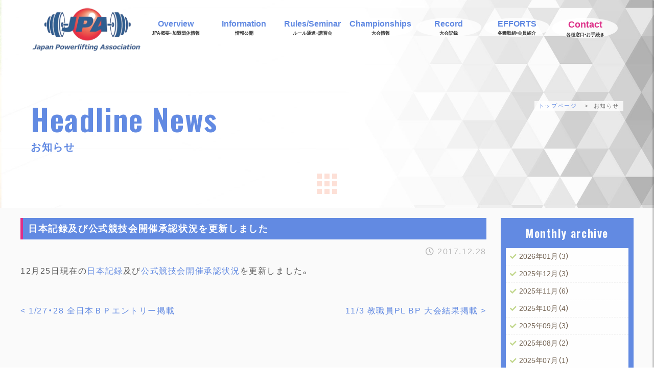

--- FILE ---
content_type: text/html; charset=UTF-8
request_url: https://www.jpa-powerlifting.or.jp/entry.php?eid=109993
body_size: 5179
content:
<!DOCTYPE html>
<html lang="ja">
	<head>
		<meta charset="UTF-8">
		<title>日本記録及び公式競技会開催承認状況を更新しました｜お知らせ｜【公式】公益社団法人 日本パワーリフティング協会</title>
		<meta name="Description" content="日本パワーリフティング協会 Japan Powerlifting Association JPA 公式ホームページ">
		<link rel="shortcut icon" href="img/favicon.png">
		<!--[if lt IE 9]>
		 <script src="js/html5shiv-printshiv.js"></script>
		 <script src="js/css3-mediaqueries.js"></script>
		 <script src="http://ie7-js.googlecode.com/svn/version/2.1(beta4)/IE9.js"></script>
		<![endif]-->
		<meta content="width=device-width, initial-scale=1, minimum-scale=1" name="viewport">
		<meta name="format-detection" content="telephone=no">
		<script type="text/javascript" src="https://ajax.googleapis.com/ajax/libs/jquery/1.9.1/jquery.min.js"></script>
		<link href="css/reset.css" rel="stylesheet" type="text/css">
		<link href="css/common.css?1769146716" rel="stylesheet" type="text/css">
		<link href="css/basis.css?1769146716" rel="stylesheet" type="text/css">
		<link href="css/spinners.css" rel="stylesheet" type="text/css">
		<script src="js/basis.js" type="text/javascript"></script>

		<meta property="og:type" content="website" />
		<meta property="og:title" content="【公式】公益社団法人 日本パワーリフティング協会" />
		<meta property="og:description" content="日本パワーリフティング協会 Japan Powerlifting Association JPA 公式ホームページ" />
		<meta property="og:url" content="https://www.jpa-powerlifting.or.jp/" />
		<meta property="og:site_name" content="【公式】公益社団法人 日本パワーリフティング協会" />
		<meta property="og:image" content="https://www.jpa-powerlifting.or.jp/img/img01.jpg" />
		<meta property="og:image:width" content="512" />
		<meta property="og:image:height" content="512" />
		<meta property="og:locale" content="ja_JP" />

		<!-- font -->
		<link rel="preconnect" href="https://fonts.googleapis.com">
		<link rel="preconnect" href="https://fonts.gstatic.com" crossorigin>
		<link href="https://fonts.googleapis.com/css2?family=Montserrat:wght@600&family=Oswald:wght@200;400;600&display=swap" rel="stylesheet">
		<link rel="stylesheet" href="https://cdn.jsdelivr.net/npm/yakuhanjp@3.4.1/dist/css/yakuhanjp.min.css">
		<link rel="stylesheet" href="https://cdn.rs-sys.jp/lib/fontawesome/css/all.css">
		<!-- /font -->
		<!-- wow -->
		<script src="//kitchen.juicer.cc/?color=a8Pw73yGb2g=" async></script>
    <!-- wow -->
    <link rel="stylesheet" href="wow/animate.css">
		<script src="wow/wow.js"></script>
		<script>
			new WOW().init();
		</script>
		<!-- /wow -->
		<link rel="preconnect" href="https://fonts.googleapis.com">
    <link rel="preconnect" href="https://fonts.gstatic.com" crossorigin>
    <link href="https://fonts.googleapis.com/css2?family=Josefin+Sans:wght@400;500;600&display=swap" rel="stylesheet" media="print" onload="this.media='all'">
	</head>
	<body>
		<div id="js-loader" class="loader"><span class="spinning-pixels-loader">Loading&#8230;</span></div>
		<div id="page">
			<div id="body">
				<header>
					<!-- header -->
					<div id="l-header">
  <div class="inner">
    <h1 id="logo"><a href="./"><img src="img/logo_02.png" alt="公益社団法人 日本パワーリフティング協会" height="100"></a></h1>
    <div class="head-right">
      <!--
<div class="head-right_contact"> 
<p class="head-right_mail"><a href="contact.php">各種窓口・登録・支払等</a></p>
<ul class="snsbtniti">
<li><a href="https://www.facebook.com/jpa.powerlifting/" target="_blank" class="flowbtn7 fl_fb7"><i class="fab fa-facebook-f"></i></a></li>
<li><a href="https://www.instagram.com/japanpowerliftingassociation/" target="_blank" class="flowbtn7 insta_btn7"><i class="fab fa-instagram"></i></a></li>
<li><a href="https://twitter.com/JPA59683444" target="_blank" class="flowbtn7 fl_tw7"><i class="fab fa-twitter"></i></a></li>
<li><a href="https://www.youtube.com/channel/UCuQUIFjXB19EsEnKb9UoMqA" target="_blank" class="flowbtn7 fl_yu7"><i class="fab fa-youtube"></i></a></li>
</ul>
</div>
-->
      <nav id="header_nav">
        <ul class="globalNav">
          <li><a href="overview.php"><span>Overview</span>JPA概要・加盟団体情報</a>
            <ul>
              <li><a href="overview.php#a01">協会概要</a></li>
              <li><a href="overview.php#a02">組織図</a></li>
              <li><a href="overview.php#a04">加盟団体・協力団体リンク</a></li>
              <li><a href="overview.php#a05">加盟都道府県協会リンク</a></li>
              <li><a href="overview.php#a06">加盟団体競技会公認状況一覧</a></li>
            </ul>
          </li>
          <li><a href="information.php"><span>Information</span>情報公開</a>
            <ul>
              <li><a href="information.php#a01">定款</a></li>
              <li><a href="information.php#a03">ガバナンスコード・規程</a></li>
              <li><a href="information.php#a02">議事録</a></li>
              <li><a href="information.php#a06">運営実務カレンダー</a></li>
              <li><a href="information.php#a07">統計情報</a></li>
              <li><a href="information.php#a04">事業計画報告・計算書、助成金</a></li>
              <li><a href="information.php#a05">係争案件の公表</a></li>
            </ul>
          </li>
          <li><a href="rules-members.php"><span>Rules/Seminar</span>ルール通達・講習会</a>
            <ul>
              <li><a href="rules-members.php#a09">講習会案内</a></li>
              <li><a href="rules-members.php#a01">ルール及び通達</a></li>
              <li><a href="rules-members.php#a011">技術委員会通達</a></li>
              <li><a href="rules-members.php#a06">他委員会通達</a></li>
              <li><a href="rules-members.php#a05">加盟団体宛通達</a></li>
            </ul>
          </li>
          <li><a href="championships.php"><span>Championships</span>大会情報</a>
            <ul>
              <li><a href="championships.php#a01">全国的競技会</a></li>
              <li><a href="championships.php#a02">過去の全国的競技会</a></li>
              <li><a href="championships.php#a03">国際的競技会</a></li>
              <li><a href="championships.php#a04">過去の国際的競技会</a></li>
              <li><a href="championships.php#a05">大会の様子</a></li>
            </ul>
          </li>
          <li><a href="record.php"><span>Record</span>大会記録</a>
            <ul>
              <li><a href="record.php#a01">日本記録</a></li>
              <li><a href="https://www.powerlifting.sport/championships/records" target="_blank">世界記録</a></li>
              <li><a href="https://www.asia-powerlifting.com/records" target="_blank">アジア記録</a></li>
              <li><a href="record.php#a04">ランキング</a></li>
            </ul>
          </li>
          <li><a href="efforts.php"><span>EFFORTS</span>各種取組•会員紹介</a>
            <ul>
              <li><a href="efforts.php#a08">教育・スポーツ科学</a></li>
              <li><a href="efforts.php#a02">助成金事業紹介</a></li>
              <li><a href="efforts.php#a03">専門委員会取組</a></li>
              <li><a href="efforts.php#a06">SDGs取組紹介</a></li>
              <!-- <li><a href="efforts.php#a04">大会の様子</a></li> -->
              <li><a href="efforts.php#a07">生涯健康指導士</a></li>
              <li><a href="efforts.php#a05">賛助会員紹介</a></li>
            </ul>
          </li>
          <li class="tyep1"><a href="contact.php"><span>Contact</span>各種窓口•お手続き</a>
            <ul>
              <li><a href="contact.php#a01">選手・審判・団体の登録</a></li>
              <li><a href="contact.php#a02">通報窓口</a></li>
              <li><a href="contact.php#a06">大会公認申請、結果報告</a></li>
              <!-- <li><a href="contact.php#a07">フェアプレイ委員会届出</a></li> -->
              <li><a href="contact.php#a07">委員会宛届出</a></li>
              <li><a href="contact.php#a03">お問い合わせ窓口</a></li>
              <li><a href="contact.php#a04">よくある質問</a></li>
              <li><a href="contact.php#a05">JPAなんでもご意見窓口</a></li>
              <li><a href="contact.php#a08">審判用品・試技カード申込</a></li>
            </ul>
          </li>
        </ul>
      </nav>
    </div>
  </div>
</div>				</header>

				<div id="titleA1">
					<div id="title" class="clearfix">
						<h2><span>Headline News</span>お知らせ</h2>
						<ul id="pankuzu">
							<li><a href="./" title="【公式】公益社団法人 日本パワーリフティング協会">トップページ</a></li>
							<li>お知らせ</li>
						</ul>
					</div>
				</div>

				<!-- singlepage -->
				<div id="contentwrap">
					<div class="bg-gray">
						<div class="clearfix container-box b-p20">

							<section>
								<div class="l-main">
									<div class="clearfix">
										<div class="transparent clearfix h-p20">
											<h3 class="mttl_bl">日本記録及び公式競技会開催承認状況を更新しました</h3>
											<p class="black b-m10 tright"><i class="far fa-clock"></i> 2017.12.28</p>
											<div style="overflow: hidden;"><span>12月25日現在の</span><a href="http://www.jpa-powerlifting.or.jp/2015/record/" data-wpel-link="internal">日本記録</a><span>及び</span><a href="http://www.jpa-powerlifting.or.jp/2015/jpa/certified_competitions/" data-wpel-link="internal">公式競技会開催承認状況</a><span>を更新しました。</span></div>											<div class="t-m50">
												<div class="pages"><div class="page_next"><a href="?eid=109990">&lt;&nbsp;1/27・28 全日本ＢＰエントリー掲載</a></div><div class="page_prev"><a href="?eid=109992">11/3 教職員PL BP 大会結果掲載&nbsp;&gt;</a></div></div>											</div>
										</div>
									</div>
								</div>

								<div class="l-side">
									<div class="inner">
										<p class="side-title">Monthly archive</p>
										<ul class="entry_list">
											<ul><li><a href="entry_list.php?d=2026-01">2026年01月（3）</a></li><li><a href="entry_list.php?d=2025-12">2025年12月（3）</a></li><li><a href="entry_list.php?d=2025-11">2025年11月（6）</a></li><li><a href="entry_list.php?d=2025-10">2025年10月（4）</a></li><li><a href="entry_list.php?d=2025-09">2025年09月（3）</a></li><li><a href="entry_list.php?d=2025-08">2025年08月（2）</a></li><li><a href="entry_list.php?d=2025-07">2025年07月（1）</a></li><li><a href="entry_list.php?d=2025-06">2025年06月（5）</a></li><li><a href="entry_list.php?d=2025-05">2025年05月（7）</a></li><li><a href="entry_list.php?d=2025-04">2025年04月（4）</a></li><li><a href="entry_list.php?d=2025-03">2025年03月（4）</a></li><li><a href="entry_list.php?d=2025-02">2025年02月（3）</a></li><li><a href="entry_list.php?d=2025-01">2025年01月（1）</a></li><li><a href="entry_list.php?d=2024-11">2024年11月（1）</a></li><li><a href="entry_list.php?d=2024-10">2024年10月（1）</a></li><li><a href="entry_list.php?d=2024-09">2024年09月（3）</a></li><li><a href="entry_list.php?d=2024-08">2024年08月（2）</a></li><li><a href="entry_list.php?d=2024-07">2024年07月（2）</a></li><li><a href="entry_list.php?d=2024-06">2024年06月（1）</a></li><li><a href="entry_list.php?d=2024-05">2024年05月（1）</a></li><li><a href="entry_list.php?d=2024-03">2024年03月（2）</a></li><li><a href="entry_list.php?d=2024-02">2024年02月（1）</a></li><li><a href="entry_list.php?d=2024-01">2024年01月（3）</a></li><li><a href="entry_list.php?d=2023-12">2023年12月（2）</a></li><li><a href="entry_list.php?d=2023-11">2023年11月（6）</a></li><li><a href="entry_list.php?d=2023-09">2023年09月（2）</a></li><li><a href="entry_list.php?d=2023-08">2023年08月（5）</a></li><li><a href="entry_list.php?d=2023-07">2023年07月（1）</a></li><li><a href="entry_list.php?d=2023-06">2023年06月（1）</a></li><li><a href="entry_list.php?d=2023-04">2023年04月（2）</a></li><li><a href="entry_list.php?d=2023-03">2023年03月（4）</a></li><li><a href="entry_list.php?d=2023-02">2023年02月（5）</a></li><li><a href="entry_list.php?d=2023-01">2023年01月（1）</a></li><li><a href="entry_list.php?d=2022-11">2022年11月（2）</a></li><li><a href="entry_list.php?d=2022-10">2022年10月（5）</a></li><li><a href="entry_list.php?d=2022-09">2022年09月（3）</a></li><li><a href="entry_list.php?d=2022-08">2022年08月（2）</a></li><li><a href="entry_list.php?d=2022-07">2022年07月（2）</a></li><li><a href="entry_list.php?d=2022-06">2022年06月（4）</a></li><li><a href="entry_list.php?d=2022-05">2022年05月（2）</a></li><li><a href="entry_list.php?d=2022-04">2022年04月（1）</a></li><li><a href="entry_list.php?d=2022-03">2022年03月（3）</a></li><li><a href="entry_list.php?d=2022-02">2022年02月（6）</a></li><li><a href="entry_list.php?d=2022-01">2022年01月（4）</a></li><li><a href="entry_list.php?d=2021-12">2021年12月（3）</a></li><li><a href="entry_list.php?d=2021-11">2021年11月（4）</a></li><li><a href="entry_list.php?d=2021-10">2021年10月（2）</a></li><li><a href="entry_list.php?d=2021-09">2021年09月（1）</a></li><li><a href="entry_list.php?d=2021-08">2021年08月（3）</a></li><li><a href="entry_list.php?d=2021-07">2021年07月（4）</a></li><li><a href="entry_list.php?d=2021-06">2021年06月（1）</a></li><li><a href="entry_list.php?d=2021-05">2021年05月（3）</a></li><li><a href="entry_list.php?d=2021-04">2021年04月（2）</a></li><li><a href="entry_list.php?d=2021-03">2021年03月（1）</a></li><li><a href="entry_list.php?d=2021-02">2021年02月（2）</a></li><li><a href="entry_list.php?d=2020-12">2020年12月（3）</a></li><li><a href="entry_list.php?d=2020-11">2020年11月（3）</a></li><li><a href="entry_list.php?d=2020-10">2020年10月（2）</a></li><li><a href="entry_list.php?d=2020-09">2020年09月（3）</a></li><li><a href="entry_list.php?d=2020-08">2020年08月（2）</a></li><li><a href="entry_list.php?d=2020-07">2020年07月（1）</a></li><li><a href="entry_list.php?d=2020-06">2020年06月（4）</a></li><li><a href="entry_list.php?d=2020-05">2020年05月（2）</a></li><li><a href="entry_list.php?d=2020-04">2020年04月（4）</a></li><li><a href="entry_list.php?d=2020-03">2020年03月（10）</a></li><li><a href="entry_list.php?d=2020-02">2020年02月（5）</a></li><li><a href="entry_list.php?d=2020-01">2020年01月（2）</a></li><li><a href="entry_list.php?d=2019-12">2019年12月（5）</a></li><li><a href="entry_list.php?d=2019-11">2019年11月（8）</a></li><li><a href="entry_list.php?d=2019-10">2019年10月（5）</a></li><li><a href="entry_list.php?d=2019-09">2019年09月（4）</a></li><li><a href="entry_list.php?d=2019-08">2019年08月（4）</a></li><li><a href="entry_list.php?d=2019-07">2019年07月（1）</a></li><li><a href="entry_list.php?d=2019-06">2019年06月（8）</a></li><li><a href="entry_list.php?d=2019-05">2019年05月（13）</a></li><li><a href="entry_list.php?d=2019-04">2019年04月（11）</a></li><li><a href="entry_list.php?d=2019-03">2019年03月（8）</a></li><li><a href="entry_list.php?d=2019-02">2019年02月（3）</a></li><li><a href="entry_list.php?d=2019-01">2019年01月（3）</a></li><li><a href="entry_list.php?d=2018-12">2018年12月（4）</a></li><li><a href="entry_list.php?d=2018-11">2018年11月（3）</a></li><li><a href="entry_list.php?d=2018-10">2018年10月（9）</a></li><li><a href="entry_list.php?d=2018-09">2018年09月（4）</a></li><li><a href="entry_list.php?d=2018-08">2018年08月（5）</a></li><li><a href="entry_list.php?d=2018-07">2018年07月（8）</a></li><li><a href="entry_list.php?d=2018-06">2018年06月（7）</a></li><li><a href="entry_list.php?d=2018-05">2018年05月（18）</a></li><li><a href="entry_list.php?d=2018-04">2018年04月（17）</a></li><li><a href="entry_list.php?d=2018-03">2018年03月（14）</a></li><li><a href="entry_list.php?d=2018-02">2018年02月（16）</a></li><li><a href="entry_list.php?d=2018-01">2018年01月（4）</a></li><li><a href="entry_list.php?d=2017-12">2017年12月（6）</a></li><li><a href="entry_list.php?d=2017-11">2017年11月（11）</a></li><li><a href="entry_list.php?d=2017-10">2017年10月（16）</a></li><li><a href="entry_list.php?d=2017-09">2017年09月（13）</a></li><li><a href="entry_list.php?d=2017-08">2017年08月（15）</a></li><li><a href="entry_list.php?d=2017-07">2017年07月（14）</a></li><li><a href="entry_list.php?d=2017-06">2017年06月（16）</a></li><li><a href="entry_list.php?d=2017-05">2017年05月（24）</a></li><li><a href="entry_list.php?d=2017-04">2017年04月（12）</a></li><li><a href="entry_list.php?d=2017-03">2017年03月（18）</a></li><li><a href="entry_list.php?d=2017-02">2017年02月（12）</a></li><li><a href="entry_list.php?d=2017-01">2017年01月（9）</a></li><li><a href="entry_list.php?d=2016-12">2016年12月（10）</a></li><li><a href="entry_list.php?d=2016-11">2016年11月（22）</a></li><li><a href="entry_list.php?d=2016-10">2016年10月（21）</a></li><li><a href="entry_list.php?d=2016-09">2016年09月（17）</a></li><li><a href="entry_list.php?d=2016-08">2016年08月（10）</a></li><li><a href="entry_list.php?d=2016-07">2016年07月（11）</a></li><li><a href="entry_list.php?d=2016-06">2016年06月（18）</a></li><li><a href="entry_list.php?d=2016-05">2016年05月（15）</a></li><li><a href="entry_list.php?d=2016-04">2016年04月（15）</a></li><li><a href="entry_list.php?d=2016-03">2016年03月（22）</a></li><li><a href="entry_list.php?d=2016-02">2016年02月（17）</a></li><li><a href="entry_list.php?d=2016-01">2016年01月（11）</a></li><li><a href="entry_list.php?d=2015-12">2015年12月（10）</a></li><li><a href="entry_list.php?d=2015-11">2015年11月（17）</a></li><li><a href="entry_list.php?d=2015-10">2015年10月（5）</a></li></ul>										</ul>
									</div>
								</div>

							</section>
						</div>
					</div>
				</div>

				<!-- footer -->
				<div class="bg-title1">
<div id="l-footer">
<div class="inner" data-aos="fade-in">
<div class="footer-column" data-aos="fade-up">
<div class="footer-left">
<p class="b-m10"><a href="./"><img src="img/logo_02.png" alt=""></a></p>
<p class="footer-txt1 b-m20">公益社団法人日本パワーリフティング協会</p>
<ul class="contact_bnr">
<li><a href="tel:0791-43-2000" class="bnr_tel">0791-43-2000<span class="small">(代)</span></a></li>
</ul>
<h3><a href="contact.php#contact"><span class="white"><i class="fas fa-envelope"></i> メールでのお問い合わせ</span></a></h3>
<p class="address b-m20">〒678-0239 兵庫県赤穂市加里屋98-16 <br>TEL:0791-43-2000 / <br class="phone">FAX:0791-43-2020<br>
Email:info@jpa-powerlifting.or.jp</p>
</div>

<div class="footer-right">
<div class="item-text">
<div class="footer-list2 footer-inner">
<p class="footer-txt1">登録・申請・申込・支払</p>
<div class="footer-list2-info">
<p class="tel2"><a href="contact.php#a01">登録についてはこちら <i class="far fa-caret-square-right"></i></a></p>
</div>
</div>
<div class="footer-list2 footer-inner">
 <p class="footer-txt1">ドーピング、TUEに関する<br class="phone">お問い合わせ</p>
<div class="footer-list2-info">
<p class="tel2"><a href="https://www.realchampion.jp/resources/000162.html" target="_blank">ドーピング、TUEについてはこちら <i class="far fa-caret-square-right"></i></a></p>
<!-- <p class="tel2"><a href="efforts.php#a01">ドーピング、TUEについてはこちら <i class="far fa-caret-square-right"></i></a></p> -->
<!-- <p class="tel2"><a href="https://www.realchampion.jp/download/6" target="_blank">ドーピング、TUEについてはこちら <i class="far fa-caret-square-right"></i></a></p> -->
</div>
</div>
<div class="footer-list2 footer-inner">
<p class="footer-txt1">通報窓口</p>
<div class="footer-list2-info">
<p class="tel2"><a href="contact.php#a02">通報窓口はこちら <i class="far fa-caret-square-right"></i></a></p>
</div>
</div>
<div class="footer-list2 footer-inner">
<p class="footer-txt1">よくある質問とその回答</p>
<div class="footer-list2-info">
<p class="tel2"><a href="contact.php#a04">よくある質問 <i class="far fa-caret-square-right"></i></a></p>
</div>
</div>
</div>

<div class="tcenter phone">
<ul class="snsbtniti">
<li><a href="https://www.facebook.com/jpa.powerlifting/" target="_blank" class="flowbtn7 fl_fb7"><i class="fab fa-facebook-f"></i></a></li>
<li><a href="https://www.instagram.com/japanpowerliftingassociation/" target="_blank" class="flowbtn7 insta_btn7"><i class="fab fa-instagram"></i></a></li>
<li><a href="https://twitter.com/JPA59683444" target="_blank" class="flowbtn7 fl_tw7"><i class="fab fa-twitter"></i></a></li>
<li><a href="https://www.youtube.com/channel/UCuQUIFjXB19EsEnKb9UoMqA" target="_blank" class="flowbtn7 fl_yu7"><i class="fab fa-youtube"></i></a></li>
</ul>
</div>
</div>
</div>
</div>
</div>
</div>

			</div>
			<!-- /singlepage -->

			<!-- footer -->
			<div id="page-top"><a href="#">&#xf077;</a></div>
<footer>
  <div id="footerA">
    <div id="footer">

      <div id="fmenu">
        <ul class="clearfix">
          <li><a href="./">トップページ</a></li>
          <li><a href="overview.php">JPA概要・加盟団体情報</a></li>
          <li><a href="information.php">情報公開</a></li>
          <li><a href="rules-members.php">ルール通達・講習会</a></li>
          <li><a href="championships.php">大会情報</a></li>
          <li><a href="record.php">大会記録</a></li>
          <li><a href="efforts.php">各種取組•会員紹介</a></li>
          <li><a href="contact.php">各種窓口•お手続き</a></li>
        </ul>
      </div>

      <p class="logo-f"><a href="./"><img src="img/logo_02.png" alt="公益社団法人 日本パワーリフティング協会" height="40"></a></p>
      <address>
        〒678-0239 兵庫県赤穂市加里屋98-16 <span class="tinline"> TEL:0791-43-2000 FAX:0791-43-2020</span>
      </address>
    </div><!-- footer -->
  </div><!-- /footerA -->
  <div class="copyright">
    <small>&copy; <script type="text/javascript">
        document.write(new Date().getFullYear())
      </script> 公益社団法人 日本パワーリフティング協会.</small>
  </div>
</footer>
			<div id="overlay" class="hidden-md hidden-lg"></div>
		</div><!-- #page -->

		<!-- phonemenu -->
		<div id="humberger" class="hidden-md hidden-lg">
  <span class="icon-bar"></span>
  <span class="icon-bar"></span>
  <span class="icon-bar"></span>
</div>
<div id="drawernav" class="hidden-md hidden-lg">
  <p class="tcenter t-m100"><a href="./"><img src="img/logo_02.png" alt="公益社団法人 日本パワーリフティング協会" height="40"></a></p>
  <ul>
    <li><a href="./">トップページ</a></li>
    <li><a href="overview.php">JPA概要・加盟団体情報</a></li>
    <li><a href="information.php">情報公開</a></li>
    <li><a href="rules-members.php">ルール通達・講習会</a></li>
    <li><a href="championships.php">大会情報</a></li>
    <li><a href="record.php">大会記録</a></li>
    <li><a href="efforts.php">各種取組•会員紹介</a></li>
    <li><a href="contact.php">各種窓口•お手続き</a></li>
    <li class="phone"><a href="tel:0791-43-2000">0791-43-2000</a></li>
  </ul>
</div>
<script type="text/javascript" src="js/phonemenu.js"></script>		<!-- / phonemenu -->

		<script>
			jQuery(function () {
				var windowWidth = $(window).width();
				var headerHight = 100;
				jQuery('a[href^=#]').click(function () {
					var speed = 1000;
					var href = jQuery(this).attr("href");
					var target = jQuery(href == "#" || href == "" ? 'html' : href);
					var position = target.offset().top - headerHight;
					jQuery('body,html').animate({scrollTop: position}, speed, 'swing');
					return false;
				});
			});
		</script>

	</div><!-- /body -->
</body>
</html>

--- FILE ---
content_type: text/css
request_url: https://www.jpa-powerlifting.or.jp/css/common.css?1769146716
body_size: 2788
content:
.none {
    display: none
  }
  
  .clear {
    clear: both
  }
  
  .clearfix {
    _display: inline-block
  }
  
  .clearfix:after {
    content: ".";
    display: block;
    height: 0px;
    clear: both;
    visibility: hidden
  }
  
  .fleft0 {
    float: left;
    display: inline
  }
  
  .fleft1 {
    float: left;
    display: inline;
    margin-right: 10px;
    margin-bottom: 10px;
    text-align: center
  }
  
  .fleft2 {
    float: left;
    display: inline;
    margin-right: 40px;
    text-align: center
  }
  
  .fright0 {
    float: right;
    display: inline;
    text-align: center
  }
  
  .fright1 {
    float: right;
    display: inline;
    margin-left: 10px;
    margin-bottom: 10px;
    text-align: center
  }
  
  .fright2 {
    float: right;
    display: inline;
    margin-left: 40px;
    text-align: center
  }

  .pc{display: block;}
  .sp{display: none;}
  
  @media all and (max-width: 639px) {
    .fleft0, .fleft1, .fleft2, .fright0, .fright1, .fright2 {
      float: none
    }
    .fleft0, .fleft1, .fleft2, .fright0, .fright1, .fright2, #singlepage p img, #main p img {
      display: block;
      margin-left: auto;
      margin-right: auto;
      margin-bottom: 1.5em
    }
    .pc{display: none;}
    .sp{display: block;}
  }
  
  .m5 {
    margin: 5px
  }
  
  .m10 {
    margin: 10px
  }
  
  .m15 {
    margin: 15px
  }
  
  .m20 {
    margin: 20px
  }
  
  .m30 {
    margin: 30px
  }
  
  .m40 {
    margin: 40px
  }
  
  .m50 {
    margin: 50px
  }
  
  .m75 {
    margin: 75px
  }
  
  .m100 {
    margin: 100px
  }
  
  .t-m5 {
    margin-top: 5px
  }
  
  .t-m10 {
    margin-top: 10px
  }
  
  .t-m15 {
    margin-top: 15px
  }
  
  .t-m20 {
    margin-top: 20px
  }
  
  .t-m30 {
    margin-top: 30px
  }
  
  .t-m40 {
    margin-top: 40px
  }
  
  .t-m50 {
    margin-top: 50px
  }
  
  .t-m75 {
    margin-top: 75px
  }
  
  .t-m100 {
    margin-top: 100px
  }
  
  .b-m5 {
    margin-bottom: 5px
  }
  
  .b-m10 {
    margin-bottom: 10px
  }
  
  .b-m15 {
    margin-bottom: 15px
  }
  
  .b-m20 {
    margin-bottom: 20px
  }
  
  .b-m30 {
    margin-bottom: 30px
  }
  
  .b-m40 {
    margin-bottom: 40px
  }
  
  .b-m50 {
    margin-bottom: 50px
  }
  
  .b-m75 {
    margin-bottom: 75px
  }
  
  .b-m100 {
    margin-bottom: 100px
  }
  
  .l-m5 {
    margin-left: 5px
  }
  
  .l-m10 {
    margin-left: 10px
  }
  
  .l-m15 {
    margin-left: 15px
  }
  
  .l-m20 {
    margin-left: 20px
  }
  
  .l-m30 {
    margin-left: 30px
  }
  
  .l-m40 {
    margin-left: 40px
  }
  
  .l-m50 {
    margin-left: 50px
  }
  
  .l-m70 {
    margin-left: 70px
  }
  
  .l-m75 {
    margin-left: 75px
  }
  
  .l-m100 {
    margin-left: 100px
  }
  
  .r-m5 {
    margin-right: 5px
  }
  
  .r-m10 {
    margin-right: 10px
  }
  
  .r-m15 {
    margin-right: 15px
  }
  
  .r-m20 {
    margin-right: 20px
  }
  
  .r-m30 {
    margin-right: 30px
  }
  
  .r-m40 {
    margin-right: 40px
  }
  
  .r-m50 {
    margin-right: 50px
  }
  
  .r-m75 {
    margin-right: 75px
  }
  
  .r-m100 {
    margin-right: 100px
  }
  
  .h-m5 {
    margin-top: 5px;
    margin-bottom: 5px
  }
  
  .h-m10 {
    margin-top: 10px;
    margin-bottom: 10px
  }
  
  .h-m15 {
    margin-top: 15px;
    margin-bottom: 15px
  }
  
  .h-m20 {
    margin-top: 20px;
    margin-bottom: 20px
  }
  
  .h-m30 {
    margin-top: 30px;
    margin-bottom: 30px
  }
  
  .h-m40 {
    margin-top: 40px;
    margin-bottom: 40px
  }
  
  .h-m50 {
    margin-top: 50px;
    margin-bottom: 50px
  }
  
  .w-m5 {
    margin-left: 5px;
    margin-right: 5px
  }
  
  .w-m10 {
    margin-left: 10px;
    margin-right: 10px
  }
  
  .w-m15 {
    margin-left: 15px;
    margin-right: 15px
  }
  
  .w-m20 {
    margin-left: 20px;
    margin-right: 20px
  }
  
  .w-m30 {
    margin-left: 30px;
    margin-right: 30px
  }
  
  .w-m40 {
    margin-left: 40px;
    margin-right: 40px
  }
  
  .w-m50 {
    margin-left: 50px;
    margin-right: 50px
  }
  
  .p5 {
    padding: 5px
  }
  
  .p10 {
    padding: 10px
  }
  
  .p15 {
    padding: 15px
  }
  
  .p20 {
    padding: 20px
  }
  
  .p30 {
    padding: 30px
  }
  
  .p40 {
    padding: 40px
  }
  
  .p50 {
    padding: 50px
  }
  
  .p75 {
    padding: 75px
  }
  
  .p100 {
    padding: 100px
  }
  
  .t-p5 {
    padding-top: 5px
  }
  
  .t-p10 {
    padding-top: 10px
  }
  
  .t-p15 {
    padding-top: 15px
  }
  
  .t-p20 {
    padding-top: 20px
  }
  
  .t-p30 {
    padding-top: 30px
  }
  
  .t-p40 {
    padding-top: 40px
  }
  
  .t-p50 {
    padding-top: 50px
  }
  
  .t-p75 {
    padding-top: 75px
  }
  
  .t-p100 {
    padding-top: 100px
  }
  
  .b-p5 {
    padding-bottom: 5px
  }
  
  .b-p10 {
    padding-bottom: 10px
  }
  
  .b-p15 {
    padding-bottom: 15px
  }
  
  .b-p20 {
    padding-bottom: 20px
  }
  
  .b-p30 {
    padding-bottom: 30px
  }
  
  .b-p40 {
    padding-bottom: 40px
  }
  
  .b-p50 {
    padding-bottom: 50px
  }
  
  .b-p75 {
    padding-bottom: 75px
  }
  
  .b-p100 {
    padding-bottom: 100px
  }
  
  .l-p5 {
    padding-left: 5px
  }
  
  .l-p10 {
    padding-left: 10px
  }
  
  .l-p15 {
    padding-left: 15px
  }
  
  .l-p20 {
    padding-left: 20px
  }
  
  .l-p30 {
    padding-left: 30px
  }
  
  .l-p40 {
    padding-left: 40px
  }
  
  .l-p50 {
    padding-left: 50px
  }
  
  .l-p60 {
    padding-left: 60px
  }
  
  .l-p65 {
    padding-left: 65px
  }
  
  .l-p70 {
    padding-left: 70px
  }
  
  .l-p75 {
    padding-left: 75px
  }
  
  .l-p100 {
    padding-left: 100px
  }
  
  .r-p5 {
    padding-right: 5px
  }
  
  .r-p10 {
    padding-right: 10px
  }
  
  .r-p15 {
    padding-right: 15px
  }
  
  .r-p20 {
    padding-right: 20px
  }
  
  .r-p30 {
    padding-right: 30px
  }
  
  .r-p40 {
    padding-right: 40px
  }
  
  .r-p50 {
    padding-right: 50px
  }
  
  .r-p75 {
    padding-right: 75px
  }
  
  .r-p100 {
    padding-right: 100px
  }
  
  .h-p5 {
    padding-top: 5px;
    padding-bottom: 5px
  }
  
  .h-p10 {
    padding-top: 10px;
    padding-bottom: 10px
  }
  
  .h-p15 {
    padding-top: 15px;
    padding-bottom: 15px
  }
  
  .h-p20 {
    padding-top: 20px;
    padding-bottom: 20px
  }
  
  .h-p30 {
    padding-top: 30px;
    padding-bottom: 30px
  }
  
  .h-p40 {
    padding-top: 40px;
    padding-bottom: 40px
  }
  
  .h-p50 {
    padding-top: 50px;
    padding-bottom: 50px
  }
  
  .h-p75 {
    padding-top: 75px;
    padding-bottom: 75px
  }
  
  .h-p100 {
    padding-top: 100px;
    padding-bottom: 100px
  }
  
  .w-p5 {
    padding-left: 5px;
    padding-right: 5px
  }
  
  .w-p10 {
    padding-left: 10px;
    padding-right: 10px
  }
  
  .w-p15 {
    padding-left: 15px;
    padding-right: 15px
  }
  
  .w-p20 {
    padding-left: 20px;
    padding-right: 20px
  }
  
  .w-p30 {
    padding-left: 30px;
    padding-right: 30px
  }
  
  .w-p40 {
    padding-left: 40px;
    padding-right: 40px
  }
  
  .w-p50 {
    padding-left: 50px;
    padding-right: 50px
  }
  
  .w-p75 {
    padding-left: 75px;
    padding-right: 75px
  }
  
  .w-p100 {
    padding-left: 100px;
    padding-right: 100px
  }
  
  .tcenter {
    text-align: center
  }
  
  .tright {
    text-align: right
  }
  
  .tleft {
    text-align: left
  }
  
  .ttext {
    text-indent: 1em;
    text-align: justify
  }
  
  .tkome {
    padding-left: 1em;
    text-indent: -1em
  }
  
  .tinline {
    display: inline-block
  }
  
  .toverflow {
    overflow: hidden;
    zoom: 1
  }
  
  .scroll {
    height: 250px;
    overflow-y: scroll
  }
  
  .orange {
    color: #FF6600
  }
  
  .red {
    /* color: #CC0000 */
    color: red
  }
  
  .blue {
    color: #0068b7
  }
  
  .green {
    color: #547c3e
  }
  
  .green2 {
    color: #80c269
  }
  
  .skyblue {
    color: #029fe6
  }
  
  .magenta {
    color: #663366
  }
  
  .white {
    color: #FFF
  }
  
  .pink {
    color: #ff8ec0
  }
  
  .darkpink {
    color: #9E005D
  }
  
  .black {
    color: #aaa
  }
  
  .yellow {
    color: #fff100
  }
  
  .f-s8 {
    font-size: 8px
  }
  
  .f-s10 {
    font-size: 10px
  }
  
  .f-s11 {
    font-size: 11px
  }
  
  .f-s12 {
    font-size: 12px
  }
  
  .f-s13 {
    font-size: 13px
  }
  
  .f-s14 {
    font-size: 14px
  }
  
  .f-s15 {
    font-size: 15px
  }
  
  .f-s16 {
    font-size: 16px
  }
  
  .f-s18 {
    font-size: 18px
  }
  
  .f-s20 {
    font-size: 20px
  }
  
  .f-s22 {
    font-size: 22px
  }
  
  .f-s24 {
    font-size: 24px
  }
  
  .marker-c {
    background: linear-gradient(transparent 70%, #a8d8fa 0%);
    z-index: 0
  }
  
  .marker-m {
    background: linear-gradient(transparent 70%, #ff7c81 0%);
    z-index: 0
  }
  
  .marker-y {
    background: linear-gradient(transparent 70%, #fef36c 0%);
    z-index: 0
  }
  
  .marker-k {
    background: linear-gradient(transparent 70%, #ccc 0%);
    z-index: 0
  }
  
  .marker-p {
    background: linear-gradient(transparent 70%, #ffd0e1 0%);
    z-index: 0
  }
  
  .bg-orange {
    background-color: #ffeedc
  }
  
  .bg-red {
    background-color: #CC0000
  }
  
  .bg-blue {
    background-color: #0068B7;
    color: #fff;
    padding: 0 5px;
    border-radius: 2px
  }
  
  .bg-green {
    background-color: #99CC66
  }
  
  .bg-skyblue {
    background-color: #029fe6
  }
  
  .bg-magenta {
    background-color: #663366
  }
  
  .bg-yellow {
    background-color: #fffdde
  }
  
  .bg-white {
    background-color: #FFF;
    border-bottom: 1px solid #eee
  }
  
  .bg-pink {
    background-color: #ff8ec0
  }
  
  .bg-darkpink {
    background-color: #9E005D
  }
  
  .bg-black {
    background-color: #000000
  }
  
  .bg-111 {
    background-color: #111
  }
  
  .bg-222 {
    background-color: #222
  }
  
  .bg-333 {
    background-color: #333
  }
  
  .bg-aaa {
    background-color: #aaa
  }
  
  .bg-bbb {
    background-color: #bbb
  }
  
  .bg-ccc {
    background-color: #ccc
  }
  
  .bg-ddd {
    background-color: #ddd
  }
  
  .bg-eee {
    background-color: #eee
  }
  
  .bg-f3f {
    background-color: #f9f4ee
  }
  
  .bg-e6e {
    background-color: #e6edf7
  }
  
  .bg-gray {
    position: relative;
    background: #f9f9f9
  }
  
  .bg-gray.bg-half {
    background: transparent;
    background-image: -webkit-gradient(linear, left top, left bottom, from(transparent), color-stop(50%, transparent), color-stop(50.1%, #f9f9f9), to(#f9f9f9));
    background-image: linear-gradient(to bottom, transparent 0%, transparent 50%, #f9f9f9 50.1%, #f9f9f9 100%)
  }
  
  .link {
    margin: 10px 0
  }
  
  .link li {
    margin-bottom: 10px
  }
  
  .link li img {
    width: 100%;
    height: auto
  }
  
  .flink0, .flink1, .flink2 {
    width: 100%
  }
  
  .flink0 ul {
    margin-right: -11px
  }
  
  .flink1 ul {
    margin-right: -11px;
    margin-bottom: -10px
  }
  
  .flink2 ul {
    margin-right: -21px;
    margin-bottom: -20px
  }
  
  .flink0 li {
    float: left
  }
  
  .flink1 li {
    float: left;
    margin-right: 10px;
    margin-bottom: 10px
  }
  
  .flink2 li {
    float: left;
    margin-right: 20px;
    margin-bottom: 20px
  }
  
  @media all and (max-width: 639px) {
    .flink0, .flink1, .flink2 {
      width: 100%;
      margin-bottom: 20px
    }
    .flink0 ul, .flink1 ul, .flink2 ul {
      margin-right: 0;
      margin-bottom: 0;
      text-align: center
    }
    .flink0 li {
      float: left;
      width: 33.3%;
      margin-bottom: 10px
    }
    .flink1 li, .flink2 li {
      float: none;
      display: block;
      margin-left: auto;
      margin-right: auto;
      margin-bottom: 10px
    }
    .flink1 li img, .flink2 li img {
      display: block;
      margin-left: auto;
      margin-right: auto
    }
  }
  
  .centered {
    position: relative;
    overflow: hidden
  }
  
  .centered ul {
    position: relative;
    left: 50%;
    float: left
  }
  
  .centered ul li {
    position: relative;
    left: -50%;
    float: left;
    margin: 0 10px
  }
  
  .img-r {
    border-radius: 10px
  }
  
  .img-maru {
    border-radius: 1000px
  }
  
  .img-b {
    border: 3px solid #ccc
  }
  
  .img-sd {
    border: 3px solid #fff;
    box-shadow: rgba(0, 0, 0, 0.3) 1px 1px 3px 2px
  }
  
  .blinking {
    -webkit-animation: blink 0.8s ease-in-out infinite alternate;
    -moz-animation: blink 0.8s ease-in-out infinite alternate;
    animation: blink 0.8s ease-in-out infinite alternate
  }
  
  @-webkit-keyframes blink {
    0% {
      opacity: 0
    }
    100% {
      opacity: 1
    }
  }
  
  @-moz-keyframes blink {
    0% {
      opacity: 0
    }
    100% {
      opacity: 1
    }
  }
  
  @keyframes blink {
    0% {
      opacity: 0
    }
    100% {
      opacity: 1
    }
  }
  
  .item {
    display: flex;
    flex-wrap: nowrap;
    margin-bottom: 2em
  }
  
  .item-image {
    width: 50%
  }
  
  .item-image img {
    width: 100%;
    height: 100%;
    object-fit: cover
  }
  
  .item-text {
    flex-wrap: wrap;
    flex: 1;
    justify-content: center;
    align-content: center;
    align-items: center;
    padding: 5em 0
  }
  
  .item-text p+p {
    margin-top: 1em
  }
  
  .item:nth-child(odd) {
    flex-direction: row-reverse
  }
  
  @media screen and (max-width: 600px) {
    .item {
      display: block
    }
    .item-image {
      width: 100%
    }
    .item-text {
      padding: 1em
    }
  }
  
  .item-list {
    display: flex;
    flex-wrap: wrap;
    justify-content: space-between;
    align-items: stretch
  }
  
  .item2 {
    width: 49%;
    box-sizing: border-box
  }
  
  .item2:nth-child(n+3) {
    margin-top: 1.5em
  }
  
  .item2-1 {
    width: 49%;
    box-sizing: border-box
  }
  
  .item2-1:nth-child(n+3) {
    margin-top: .5em
  }
  
  .item-image2 {
    margin-bottom: 1em
  }
  
  .item-image2 img {
    width: 100%;
    height: auto;
    vertical-align: bottom
  }
  
  .item3 {
    width: 32%;
    box-sizing: border-box
  }
  
  .item3:nth-child(n+4) {
    margin-top: 1.5em
  }
  
  .item-image3 {
    min-height: 0%
  }
  
  .item-image3 img {
    width: 100%;
    height: auto;
    vertical-align: bottom
  }
  
  .item-btn {
    margin-top: auto;
    font-size: 1.4rem;
    padding-top: .5em
  }
  
  .item-btn a {
    display: block;
    padding: 0;
    background: #0087d1;
    border-radius: 4px;
    color: #fff;
    text-decoration: none;
    text-align: center
  }
  
  .item-btn a:hover {
    text-decoration: none;
    opacity: 0.8
  }
  
  .item-btn * {
    -webkit-transition: 0.3s;
    -moz-transition: 0.3s;
    -ms-transition: 0.3s;
    -o-transition: 0.3s;
    transition: 0.3s
  }
  
  .item4 {
    width: 24%;
    box-sizing: border-box
  }
  
  .item4:nth-child(n+5) {
    margin-top: 1.5em
  }
  
  @media screen and (max-width: 890px) {
    .item2, .item3 {
      width: 100%
    }
    .item2:nth-child(n+2), .item3:nth-child(n+2) {
      margin-top: 1.5em
    }
    .item4 {
      width: 49%;
      box-sizing: border-box
    }
    .item4:nth-child(n+3) {
      margin-top: 1.5em
    }
  }
  
  hr {
    clear: both;
    border: 0;
    height: 0;
    border-top: 1px solid rgba(0, 0, 0, 0.1);
    border-bottom: 1px solid rgba(255, 255, 255, 0.3)
  }
  
  .hr-gd {
    border: 0;
    height: 1px;
    background-image: -webkit-linear-gradient(left, transparent, rgba(0, 0, 0, 0.75), transparent);
    background-image: -moz-linear-gradient(left, transparent, rgba(0, 0, 0, 0.75), transparent);
    background-image: -ms-linear-gradient(left, transparent, rgba(0, 0, 0, 0.75), transparent);
    background-image: -o-linear-gradient(left, transparent, rgba(0, 0, 0, 0.75), transparent)
  }
  
  .hr-shadow {
    height: 12px;
    border: 0;
    box-shadow: inset 0 12px 12px -12px rgba(0, 0, 0, 0.5)
  }
  
  .icon {
    font-family: 'FontAwesome'
  }
  
  .a000:before {
    font-family: 'FontAwesome';
    content: "\f0a9"
  }
  
  .scrollbar {
    width: 100%;
    height: 120px;
    overflow-x: hidden
  }
  
  .scrollbar::-webkit-scrollbar {
    overflow: hidden;
    width: 1px;
    background: #fafafa
  }
  
  .scrollbar::-webkit-scrollbar:horizontal {
    height: 1px
  }
  
  .scrollbar::-webkit-scrollbar-button {
    display: none
  }
  
  .scrollbar::-webkit-scrollbar-piece {
    background: #eee
  }
  
  .scrollbar::-webkit-scrollbar-piece:start {
    background: #eee
  }
  
  .scrollbar::-webkit-scrollbar-thumb, .scrollbar::-webkit-scrollbar-corner {
    background: #333
  }
  
  @media all and (max-width: 639px) {
    .scrollbar {
      width: 100%;
      height: 220px
    }
  }
  
  .scrollbar2 {
    width: 100%;
    height: 220px;
    overflow-x: hidden
  }
  
  .scrollbar2::-webkit-scrollbar {
    overflow: hidden;
    width: 1px;
    background: #fafafa
  }
  
  .scrollbar2::-webkit-scrollbar:horizontal {
    height: 1px
  }
  
  .scrollbar2::-webkit-scrollbar-button {
    display: none
  }
  
  .scrollbar2::-webkit-scrollbar-piece {
    background: #eee
  }
  
  .scrollbar2::-webkit-scrollbar-piece:start {
    background: #eee
  }
  
  .scrollbar2::-webkit-scrollbar-thumb, .scrollbar2::-webkit-scrollbar-corner {
    background: #333
  }
  
  .flowbar {
    position: relative;
    background: #fff;
    border: 0px solid #eee;
    padding: 0px;
    margin: 20px 0;
    clear: both
  }
  
  .flowbar:after, .flowbar:before {
    top: 100%;
    left: 50%;
    border: solid transparent;
    content: "";
    height: 0;
    width: 0;
    position: absolute;
    pointer-events: none
  }
  
  .flowbar:after {
    border-top-color: #64BCFF;
    border-width: 20px;
    margin-left: -20px
  }
  
  .flowbar:before {
    border-top-color: #64BCFF;
    border-width: 27px;
    margin-left: -27px
  }

  .bold {
   font-weight: bold;
  }

--- FILE ---
content_type: text/css
request_url: https://www.jpa-powerlifting.or.jp/css/basis.css?1769146716
body_size: 19194
content:
html {
  height: 100%;
  font-size: 62.5%
}

body {
  font-family: "YakuHanJP", YuGothic, "游ゴシック", "ヒラギノ角ゴ Pro W3", "Hiragino Kaku Gothic Pro", "メイリオ", "Meiryo", "ＭＳ Ｐゴシック", "MS P Gothic", Helvetica, Arial, Verdana, sans-serif, icon;
  width: 100%;
  height: 100%;
  color: #333;
  font-size: 16px;
  font-weight: 500;
  *font-size: small;
  *font: x-small;
  line-height: 1.8;
  letter-spacing: 0.1em;
  margin: 0 auto;
  background: #fff
}

.cut {
  overflow: hidden;
  zoom: 1
}

img {
  max-width: 100%;
  height: auto
}

a:link,
a:visited,
a:hover {
  color: #3f70dc
}

a:link {
  text-decoration: none
}

a:hover {
  text-decoration: none;
  -webkit-transition: 0.3s ease-in-out;
  transition: 0.3s ease-in-out
}

a.anchor {
  display: block;
  padding-top: 100px;
  margin-top: -100px
}

.fb-page {
  width: 100%
}

#fb-root {
  width: 100%;
  background-color: #FFF;
  height: auto
}

.fb-like-box {
  width: 100% !important
}

.fb-like-box span,
.fb-like-box iframe[style] {
  width: 100% !important
}

.ggmap {
  width: 100%;
  height: 350px
}

.phone {
  display: none
}

.pc {
  display: block
}

.tcen {
  text-align: center
}

@media screen and (max-width: 800px) {
  .tcen {
    text-align: left
  }

  body {
    font-size: 13px;
    line-height: 1.5
  }

  .phone {
    display: block
  }

  .pc {
    display: none
  }
}

h2 {
  font-size: 1.6rem;
  color: #3f70dc
}

h3 {
  font-size: 2rem;
  color: #3f70dc
}

h4 {
  font-size: 2rem;
  color: #f8931f
}

.mtitle {
  font-weight: 700;
  line-height: 1.4;
  margin: 0 auto 40px;
  position: relative;
  text-align: center;
  letter-spacing: 0.2em
}

.mtitle .eng {
  font-size: 3.5rem;
  color: rgba(28, 50, 104, 0.1);
  background-image: url(../img/grunge.png);
  background-repeat: repeat;
  font-weight: bold;
  background-clip: text;
  -webkit-background-clip: text;
  font-weight: 600;
  letter-spacing: 0.15em;
  position: relative;
  z-index: 2;
  display: block;
  font-family: "Oswald", sans-serif;
  font-weight: 700;
  letter-spacing: 0.2rem
}

.mtitle .ja {
  position: relative;
  z-index: 2;
  font-size: 1.6rem;
  color: #343338
}

.mtitle.white {
  color: #fff;
  text-shadow: 0 0 3px rgba(0, 0, 0, 0.2)
}

.mtitle.white span {
  color: #fff;
  text-shadow: 0 0 3px rgba(0, 0, 0, 0.2);
  background: none
}

.mtitle.white span:after {
  background-color: #eee
}

.mtitle.white span.ja {
  border-bottom-color: #fefefe
}

.mtitle.mtitle_left {
  text-align: left;
  margin-left: 0;
  margin-right: 0
}

.mtitle.mtitle_left:before {
  left: 2%;
  -webkit-transform: translate(0, -50%);
  transform: translate(0, -50%)
}

.mtitle.mtitle_left span:after {
  left: 0;
  -webkit-transform: none;
  transform: none
}

@media all and (-ms-high-contrast: none) {
  .mtitle .eng {
    color: #3f70dc;
    background-image: none
  }
}

@media all and (max-width: 639px) {
  .mtitle {
    text-align: center
  }

  .mtitle .eng {
    font-size: 2.4rem
  }

  .mtitle .ja {
    font-size: 1.8rem
  }
}

.mtitle2 {
  font-size: 1.8rem;
  margin-bottom: 30px;
  padding-bottom: 5px;
  color: #333;
  letter-spacing: 0.2em;
  position: relative
}

.mtitle2 span {
  font-size: 2.2rem;
  font-family: "Oswald", sans-serif;
  font-weight: 300;
  letter-spacing: 0.2rem;
  display: block;
  color: #A9783F
}

.mtitle2 span.ja {
  font-size: 1.8rem;
  font-weight: 700
}

@media all and (max-width: 639px) {
  .mtitle2 {
    font-size: 1.5rem
  }

  .mtitle2 span {
    font-size: 1.8rem
  }

  .mtitle2 span .ja {
    font-size: 1.6rem
  }
}

.mtitle3 {
  -ms-writing-mode: tb-rl;
  -webkit-writing-mode: vertical-rl;
  writing-mode: vertical-rl;
  -webkit-text-orientation: mixed;
  text-orientation: mixed;
  -webkit-font-feature-settings: "pkna";
  font-feature-settings: "pkna";
  position: absolute;
  min-height: 100px;
  top: 0;
  left: 0
}

.mtitle3 .ja {
  display: block;
  font-size: 2.8rem;
  color: #222;
  letter-spacing: 0.2em;
  padding-right: 5px;
  line-height: 2
}

.mtitle3 .eng {
  display: block;
  font-family: "Oswald", sans-serif;
  font-weight: 300;
  letter-spacing: 0.2rem;
  font-size: 2rem;
  color: #333
}

@media all and (max-width: 639px) {
  .mtitle3 {
    -webkit-writing-mode: inherit;
    -ms-writing-mode: inherit;
    writing-mode: inherit;
    position: static;
    margin-bottom: 20px;
    min-height: initial;
    min-height: auto
  }

  .mtitle3 .ja {
    font-size: 1.6rem
  }

  .mtitle3 .eng {
    font-size: 1.4rem
  }
}

.title03 {
  position: relative;
  margin-top: 10px;
  margin-bottom: 30px;
  background: #fff;
  border-radius: 0 20px 20px 0;
  color: #111;
  padding: 10px 15px;
  font-weight: 700;
  font-size: 1.8rem
}

.title03.ajust01:before {
  background: #47d860;
}

.title03.ajust01:after {
  background: #9200d6;
}

.title03 span {
  font-family: "Oswald", sans-serif;
  font-weight: 600;
  color: #3f70dc;
  margin-right: 8px
}

.title03:before,
.title03:after {
  position: absolute;
  content: "";
  left: 0;
  height: 8px
}

.title03:before {
  width: 25%;
  top: -8px;
  background: #3f70dc;
  border-radius: 10px 10px 0 0
}

.title03:after {
  width: 40%;
  bottom: -8px;
  background: #d6006e;
  border-radius: 0 0 10px 10px
}

@media all and (max-width: 639px) {
  .title03 {
    font-size: 1.3rem
  }
}

.mtitle_line {
  font-size: 4rem;
  padding-bottom: 15px;
  background: url(../img/bg_mtitle_line.gif) repeat-x left bottom;
  font-weight: 400;
  font-family: "Oswald", sans-serif;
  margin-bottom: 20px;
  letter-spacing: 0.2rem;
  color: #343338
}

.mtitle_line span {
  font-size: 2.4rem;
  font-family: "YakuHanJP", YuGothic, "游ゴシック", "ヒラギノ角ゴ Pro W3", "Hiragino Kaku Gothic Pro", "メイリオ", "Meiryo", "ＭＳ Ｐゴシック", "MS P Gothic", Helvetica, Arial, Verdana, sans-serif, icon
}

@media all and (max-width: 639px) {
  .mtitle_line {
    font-size: 2rem
  }

  .mtitle_line span {
    font-size: 1.6rem
  }
}

.mtitle_balloon {
  font-size: 2.4rem;
  margin-bottom: 15px;
  font-weight: 700
}

.mtitle_balloon span {
  position: relative;
  display: inline-block;
  padding-bottom: 18px;
  line-height: 1.3em;
  overflow: hidden
}

.mtitle_balloon span.eng {
  font-family: "Oswald", sans-serif;
  font-weight: 300;
  letter-spacing: 0.2rem;
  font-size: 5rem
}

.mtitle_balloon span:before,
.mtitle_balloon span:after {
  content: "";
  display: block;
  border-bottom: 3px solid #333;
  position: absolute;
  width: 50%;
  bottom: 6px
}

.mtitle_balloon span:before {
  left: -5px
}

.mtitle_balloon span:after {
  right: -5px
}

.mtitle_balloon span i {
  content: "";
  display: block;
  width: 10px;
  height: 10px;
  border-top: 3px solid #333;
  border-right: 3px solid #333;
  -webkit-transform: rotate(135deg);
  transform: rotate(135deg);
  position: absolute;
  left: 50%;
  margin-left: -5px;
  bottom: 2px
}

.mtitle_balloon.center {
  text-align: center
}

.mtitle_balloon.white span:before,
.mtitle_balloon.white span:after {
  border-bottom-color: #fefefe
}

.mtitle_balloon.white span i {
  border-color: #fefefe
}

@media all and (max-width: 639px) {
  .mtitle_balloon {
    font-size: 1.7rem
  }

  .mtitle_balloon span.eng {
    font-size: 2.4rem
  }
}

.mtitle-bll {
  font-size: 1.7rem;
  font-weight: 700;
  border-bottom: 2px solid #eeeeee;
  position: relative;
  margin-bottom: 15px;
  line-height: 1.5;
  padding-bottom: 8px
}

.mtitle-bll:after {
  position: absolute;
  content: "";
  display: block;
  bottom: -2px;
  width: 100px;
  height: 2px;
  background: #333
}

@media all and (max-width: 639px) {
  .mtitle-bll {
    font-size: 1.6rem
  }
}

.mtitle4 {
  font-weight: normal;
  text-align: center;
  font-size: 2.6rem;
  line-height: 1.5;
  letter-spacing: 0.1rem
}

.mtitle4 span {
  position: relative;
  display: inline-block;
  min-width: 10%
}

.mtitle4 span:before,
.mtitle4 span:after {
  content: "";
  display: inline-block;
  position: absolute;
  top: 0;
  bottom: 0;
  margin: auto;
  width: 1px;
  height: 2rem;
  background-color: #333
}

.mtitle4 span:before {
  left: -11px;
  -webkit-transform: rotate(-20deg);
  transform: rotate(-20deg)
}

.mtitle4 span:after {
  right: -11px;
  -webkit-transform: rotate(20deg);
  transform: rotate(20deg)
}

.mtitle4.white span:before,
.mtitle4.white span:after {
  background-color: #ffdf2c
}

@media all and (max-width: 639px) {
  .mtitle4 {
    font-size: 2rem
  }
}

@media all and (max-width: 320px) {
  .mtitle4 span:before {
    left: -3px
  }

  .mtitle4 span:after {
    right: -3px
  }
}

.mtitle_sub {
  padding-left: 0.5em;
  font-weight: 700;
  position: relative;
  border-left: 6px solid #333;
  margin: 8px 0 15px;
  font-size: 1.1em;
  line-height: 1.4;
  color: #111;
  text-align: left
}

.mtitle_sub .hissu {
  color: #fff;
  background: #274590;
  padding: 5px 8px;
  margin-right: 5px;
  font-size: 11px;
  border-radius: 20px
}

.mtitle_sub:before {
  position: absolute;
  left: -6px;
  bottom: 0;
  content: "";
  width: 6px;
  height: 50%;
  background-color: #5fb9ff
}

.mtitle_box {
  background: rgba(23, 55, 125, 0.1);
  color: #343338;
  font-size: 1.6rem;
  position: relative;
  padding: 10px 10px;
  margin-bottom: 20px;
  font-weight: 700
}



.mtitle_box span {
  font-weight: normal;
  font-size: 14px;
  padding-left: 10px
}

.mtitle_box:before {
  position: absolute;
  font-family: "Font Awesome 5 Free";
  content: "\f30a";
  font-weight: 900;
  display: block;
  right: -1px;
  top: 50%;
  -webkit-transform: translateY(-50%);
  transform: translateY(-50%);
  color: #fff
}

@media all and (max-width: 890px) {
  .mtitle_box.fit-content {
    width: -webkit-fit-content;
    width: -moz-fit-content;
    width: fit-content
  }
}

@media all and (max-width: 639px) {
  .mtitle_box {
    font-size: 1.5rem
  }
}

.mtitle_box2 {
  background: #333;
  font-size: 2.2rem;
  color: #fff;
  position: relative;
  font-weight: 700;
  overflow: hidden;
  letter-spacing: 0.1rem;
  padding: 15px 10px 15px 20px;
  margin-bottom: 25px
}

.mtitle_box2 .small-cap {
  font-weight: normal;
  font-size: 14px
}

.mtitle_box2:before {
  background-color: #5fb9ff;
  content: "";
  display: block;
  -webkit-transform: rotate(60deg);
  transform: rotate(60deg);
  position: absolute;
  bottom: -10px;
  right: -150px;
  width: 300px;
  height: 280px
}

@media all and (max-width: 639px) {
  .mtitle_box2 {
    font-size: 15px;
    line-height: 1.5;
    padding: 10px 10px 10px 15px;
    padding-right: 40px
  }

  .mtitle_box2 span {
    font-size: 12px
  }

  .mtitle_box2:before {
    width: 215px;
    right: -190px;
    -webkit-transform: rotate(70deg);
    transform: rotate(70deg)
  }
}

.mtext1 {
  font-size: 2.2rem;
  line-height: 1.6;
  letter-spacing: 0.15em
}

.mtext1 span {
  font-size: 1.8rem
}

@media all and (max-width: 639px) {
  .mtext1 {
    font-size: 1.6rem;
    line-height: 1.8
  }

  .mtext1 span {
    font-size: 1.4rem
  }
}

.mtext2 {
  font-size: 2.7rem;
  letter-spacing: 0.1rem;
  line-height: 1.4
}

@media all and (max-width: 639px) {
  .mtext2 {
    font-size: 1.8rem;
    line-height: 1.8
  }
}

.mtitle_category {
  margin-bottom: 5px;
  font-size: 1.8rem;
  font-weight: normal
}

.mtitle_category:before {
  font-family: "Font Awesome 5 Free";
  content: "\f0ca";
  font-weight: 900;
  margin-right: 5px;
  color: #333
}

.mttl_bl {
  background: #3f70dc;
  color: #fff;
  font-size: 1.8rem;
  overflow: hidden;
  font-weight: bold;
  border-left: 5px solid #d6006e;
  margin: 0 0 10px;
  padding: 5px 10px
}

.mttl_bl span {
  float: right;
  font-size: 1.2rem;
  padding-top: 10px
}

@media all and (max-width: 890px) {
  .mttl_bl span {
    float: none;
    display: block;
    font-size: 1.2rem;
    padding-top: 0px
  }
}

.mttl_check {
  margin-bottom: 10px;
  border-bottom: dotted 1px #aaa;
  font-size: 1.8rem;
  color: #333;
  font-weight: normal
}

.mttl_check:before {
  margin-right: 6px;
  font-family: "Font Awesome 5 Free";
  font-weight: 900;
  content: "\f0a9";
  color: #3f70dc
}

.mttl_cl {
  color: #333;
  text-align: center;
  font-weight: normal;
  font-size: 3rem;
  line-height: 1.4;
  margin-bottom: 40px;
  position: relative;
  letter-spacing: 4px
}

.mttl_cl:after {
  content: "";
  width: 60px;
  height: 2px;
  background: #3f70dc;
  display: block;
  position: absolute;
  top: 80px;
  bottom: 0;
  margin: auto;
  right: 0;
  left: 0
}

.mttl_cl span {
  font-size: 1.4rem;
  color: #888;
  display: block
}

.mttl_ic {
  font-size: 1.8rem;
  font-weight: bold;
  margin: 0px 0 15px;
  padding: 10px;
  letter-spacing: 1px;
  border-bottom: 2px solid #3f70dc;
  border-top: 2px solid #3f70dc;
  color: #333
}

.mttl_ic span {
  font-size: 1.5rem;
  margin-left: 5px
}

.mttl-bg {
  background: #3f70dc;
  font-family: "Oswald", sans-serif;
  color: #fff;
  padding: 2px 5px;
  font-weight: 400;
  text-align: center;
  font-size: 1.8rem
}

.mttl-rs span {
  background: #3f70dc;
  color: #fff;
  padding: 2px 10px;
  margin-right: 5px
}

#seoA {
  width: 100%;
  background: #fff;
  border-bottom: 2px solid #eee
}

#seo {
  margin: 0 auto;
  padding: 3px 0 2px;
  max-width: 1160px;
  font-size: 12px;
  line-height: 1.3;
  color: #666
}

#seo h1 {
  text-align: left;
  font-weight: normal
}

#seo h1+p {
  text-align: right;
  display: inline
}

header {
  width: 100%;
  position: fixed;
  top: 0;
  left: 0;
  -webkit-transition: .3s;
  transition: .3s;
  z-index: 2000
}

#l-header.is-fixed {
  position: fixed;
  top: 0;
  left: 0;
  width: 100%;
  background: #faf3e3;
  -webkit-box-shadow: 0 0 8px rgba(0, 0, 0, 0.1);
  box-shadow: 0 0 8px rgba(0, 0, 0, 0.1);
  z-index: 200
}

#l-header.is-hide {
  -webkit-transform: translateY(-100%);
  transform: translateY(-100%)
}

#l-header .inner {
  display: -webkit-box;
  display: -ms-flexbox;
  display: flex;
  -ms-flex-wrap: wrap;
  flex-wrap: wrap;
  max-width: 1155px;
  margin: 0 auto;
  padding: 4px 0;
  -webkit-box-align: center;
  -ms-flex-align: center;
  align-items: center;
  -webkit-box-pack: justify;
  -ms-flex-pack: justify;
  justify-content: space-between
}

#l-header .inner #logo img {
  width: auto;
  height: 96px
}

#l-header .head-right {
  margin-left: auto;
  /* margin-right: 5px */
}

#l-header .head-right_contact {
  display: -webkit-box;
  display: -ms-flexbox;
  display: flex;
  -ms-flex-wrap: wrap;
  flex-wrap: wrap;
  -webkit-box-pack: end;
  -ms-flex-pack: end;
  justify-content: flex-end;
  -webkit-box-align: center;
  -ms-flex-align: center;
  align-items: center;
  margin-left: auto;
  margin-bottom: 5px
}

#l-header .head-right_tel a,
#l-header .head-right_mail a {
  display: block;
  padding: 3px 15px;
  margin-right: 5px;
  margin-top: -5px;
  -webkit-transition: all 0.2s ease-in;
  transition: all 0.2s ease-in;
  border-radius: 40px;
  background: #d6006e;
  color: #fff;
  font-weight: 600;
  font-size: 1.4rem
}

#l-header .head-right_tel a:before,
#l-header .head-right_mail a:before {
  margin-right: 5px
}

#l-header .head-right_tel a:hover,
#l-header .head-right_mail a:hover {
  color: #3f70dc
}

#l-header .head-right_tel a {
  background: transparent;
  padding: 0;
  color: #d6006e;
  font-size: 2.2rem;
  position: relative
}

#l-header .head-right_tel a:before {
  font-family: "Font Awesome 5 Free";
  content: "\f879";
  font-weight: 900
}

#l-header .head-right_tel a:hover {
  color: #f66009
}

#l-header .head-right_txt {
  font-size: 13px;
  padding-right: 10px;
  border-right: 1px solid #eee;
  margin-right: 10px
}

#l-header .head-right_mail {
  margin-left: 10px
}

#l-header .head-right_mail a:hover {
  background: #f66009;
  color: #fefefe
}

@media all and (max-width: 890px) {
  #l-header .inner {
    min-width: initial
  }

  #l-header .inner #logo img {
    width: auto;
    height: 45px
  }
}

@media all and (max-width: 890px) {
  #l-header .head-right {
    display: none
  }
}

@media all and (max-width: 890px) {
  #l-header .head-right_contact {
    -webkit-box-pack: start;
    -ms-flex-pack: start;
    justify-content: flex-start;
    margin-top: 10px
  }
}

@media all and (max-width: 890px) {
  #l-header .head-right_contact {
    -webkit-box-pack: center;
    -ms-flex-pack: center;
    justify-content: center
  }
}

#social_icons {
  float: right;
  position: absolute;
  right: 3%;
  top: 110px;
  z-index: 200
}

#social_icons a {
  border: medium none;
  text-decoration: none
}

#social_icons a:visited {
  border: medium none;
  text-decoration: none
}

.facebook,
.instagram,
.twitter,
.youtube {
  background: rgba(0, 0, 0, 0) url("../img/social_media_sprite.png") no-repeat scroll 0 0;
  display: inline-block;
  height: 32px;
  width: 32px
}

.facebook {
  background-position: 0 top
}

.instagram {
  background-position: -32px 0
}

.twitter {
  background-position: -64px 0
}

.youtube {
  background-position: -96px 0
}

.sns-list {
  display: -webkit-box;
  display: -ms-flexbox;
  display: flex;
  -ms-flex-wrap: wrap;
  flex-wrap: wrap;
  margin-left: 10px
}

.sns-list.center {
  margin: 0 auto 10px;
  -webkit-box-pack: center;
  -ms-flex-pack: center;
  justify-content: center
}

.sns-list li:first-child {
  margin-right: 5px
}

.sns-list li a {
  display: block;
  font-size: 1.6rem;
  color: #8e6146;
  width: 40px;
  height: 40px;
  line-height: 40px;
  text-align: center;
  background: #fefefe;
  border-radius: 50%
}

#header_nav {
  position: relative;
  top: 10px;
  width: 940px;
  margin-left: auto
}

#header_nav ul {
  text-align: center;
  display: -webkit-box;
  display: -ms-flexbox;
  display: flex;
  -ms-flex-wrap: wrap;
  flex-wrap: wrap;
  margin: -15px auto 0
}

#header_nav ul li {
  position: relative;
  width: 14.2%;
  text-align: center
}

#header_nav ul li a {
  display: block;
  letter-spacing: 0.1rem;
  position: relative;
  line-height: 1.5;
  letter-spacing: 0;
  font-size: 0.9rem;
  font-weight: bold;
  padding: 0px 0;
  color: #111;
  text-align: center
}

#header_nav ul li a span {
  display: block;
  font-size: 1.6rem;
  font-weight: bold;
  color: #3f70dc;
  font-family: "Anton", sans-serif;
  position: relative
}

#header_nav ul li a:after {
  position: absolute;
  content: "";
  width: 96%;
  height: 100%;
  background: rgba(255, 255, 255, 0.8);
  border-radius: 100%;
  left: 50%;
  z-index: -1;
  bottom: 0px;
  -webkit-transform: translateX(-50%);
  transform: translateX(-50%);
  -webkit-transition: 0.2s width ease-in;
  transition: 0.2s width ease-in
}

#header_nav ul li a:hover span,
#header_nav ul li a.active span {
  color: #d6006e;
  -webkit-transition: 0.2s color ease-in;
  transition: 0.2s color ease-in
}

#header_nav ul li.tyep1 a span {
  display: block;
  font-size: 1.8rem;
  font-weight: bold;
  color: #d6006e;
  font-family: "Anton", sans-serif;
  position: relative
}

#header_nav ul li ul {
  position: absolute;
  top: 60px;
  left: -1px;
  width: 170px;
  z-index: 100
}

#header_nav ul li ul li {
  visibility: hidden;
  overflow: hidden;
  border-left: 0px solid #eee;
  width: 250px;
  height: 0
}

#header_nav ul li ul li a {
  display: block;
  width: 200px;
  background-color: #3f70dc;
  padding: 9px 0;
  margin: 0;
  text-align: left;
  text-indent: 10px;
  font-size: 13px
}

#header_nav ul li ul li a:before {
  font-family: 'Font Awesome 5 Free';
  font-weight: 900;
  content: "\f0da";
  margin-right: 5px
}

#header_nav ul li ul li a:link,
#header_nav ul li ul li a:visited {
  color: #fff;
  font-weight: normal
}

#header_nav ul li ul li a:hover {
  font-weight: normal;
  background: #d6006e;
  color: #fff
}

#header_nav ul li ul li a:hover:after,
#header_nav ul li ul li a.active:after {
  width: 0px
}

#header_nav ul li:hover ul li {
  visibility: visible;
  overflow: visible;
  height: 35px;
  z-index: 10
}

#header_nav * {
  -webkit-transition: 0.3s;
  transition: 0.3s
}

@media all and (max-width: 1155px) {
  #header_nav {
    top: 10px;
    position: relative;
    width: 800px;
    margin-left: auto
  }

  #header_nav ul li {
    position: relative;
    width: 14.2%;
    text-align: center
  }

  #header_nav ul li a {
    font-size: 0.9rem
  }

  #header_nav ul li a span {
    display: block;
    font-size: 1.5rem
  }
}

.mailbtn {
  float: right
}

.mailbtn a {
  display: block;
  background: linear-gradient(135deg, #2c5a94, #539cf9);
  color: #FFFFFF;
  font-size: 1.4rem;
  height: 50px;
  padding: 0 20px;
  line-height: 50px;
  border-radius: 50px;
  text-align: center;
  -webkit-transition: .3s;
  transition: .3s
}

.mailbtn a:hover {
  background: #2c5a94
}

.telbtn {
  float: left;
  margin: 0 15px;
  line-height: 1.3;
  text-align: center;
  color: #333;
  padding-top: 5px;
  font-size: 1.1rem
}

.telbtn span {
  font-weight: normal;
  font-size: 2.9rem;
  letter-spacing: 1px
}

.telbtn span:before {
  font-family: 'FontAwesome';
  content: "\f095";
  margin-right: 5px;
  color: #3f70dc;
  font-size: 2rem
}

.telbtn2 {
  margin: 15px;
  line-height: 1.4;
  text-align: center;
  color: #333;
  font-size: 1.6rem
}

.telbtn2 span {
  font-weight: normal;
  font-size: 3.9rem;
  letter-spacing: 1px
}

.telbtn2 span:before {
  font-family: 'FontAwesome';
  content: "\f095";
  margin-right: 5px;
  color: #3f70dc;
  font-size: 3rem
}

@media all and (max-width: 890px) {
  .telbtn2 {
    margin: 15px 0;
    font-size: 1.4rem
  }

  .telbtn2 span {
    font-size: 2.9rem
  }

  .telbtn2 span:before {
    font-size: 2rem
  }
}

.wideslider {
  width: 100%;
  text-align: left;
  position: relative;
  overflow: hidden;
  height: 350px
}

.wideslider ul {
  float: left;
  display: inline
}

.wideslider ul li {
  float: left;
  display: inline
}

.wideslider ul li img {
  width: 100%;
  display: none
}

.wideslider_base {
  top: 0;
  position: absolute
}

.wideslider_wrap {
  top: 0;
  position: absolute;
  overflow: hidden
}

.slider_prev,
.slider_next {
  top: 0;
  overflow: hidden;
  position: absolute;
  z-index: 100;
  cursor: pointer
}

.slider_prev {
  background: #fff url(../photo/prev.jpg) no-repeat right center
}

.slider_next {
  background: #fff url(../photo/next.jpg) no-repeat left center
}

#mainView {
  overflow: hidden;
  position: relative;
  width: 100%;
  height: 100vh;
  margin: 0 auto
}

#mainView2 {
  position: relative;
  width: 100%;
  height: auto;
  padding: 0 0 5% 15%;
  margin: 0 auto
}

#mainView2::before {
  content: "";
  position: absolute;
  width: 80%;
  height: 50%;
  background: -webkit-repeating-linear-gradient(-45deg, #f9eaef 0, #f9ebef 10px, #fff 10px, #fff 20px);
  background: repeating-linear-gradient(-45deg, #f9eaef 0, #f9ebef 10px, #fff 10px, #fff 20px);
  left: -40px;
  bottom: -40px;
  z-index: -1
}

#mainView2 ul {
  position: relative;
  z-index: 2
}

@media all and (max-width: 890px) {
  #mainView {
    height: 80vh
  }
}

.bxslider.bx-1 {
  width: 100vw;
  height: 41vw;
  margin-bottom: 30px
}

@media all and (max-width: 800px) {
  .bxslider.bx-1 {
    height: auto
  }
}

.slide0 {
  background-image: url(../bxslider/images/0.jpg);
  background-position: center center
}

.slide1 {
  background-image: url(../bxslider/images/1.jpg);
  background-position: 50% 20%
}

.slide2 {
  background-image: url(../bxslider/images/2.jpg);
  background-position: center center
}

.slide3 {
  background-image: url(../bxslider/images/3.jpg);
  background-position: center center
}

.slide0,
.slide1,
.slide2,
.slide3 {
  background-repeat: no-repeat;
  background-size: cover;
  -moz-background-size: cover;
  background-attachment: scroll;
  padding: 0px 0
}

.slideimg {
  max-width: 1020px;
  margin: 0 auto;
  height: 100vh;
  display: -webkit-box;
  display: -ms-flexbox;
  display: flex;
  -webkit-box-align: center;
  -ms-flex-align: center;
  align-items: center
}

.slideimg img {
  max-width: 100%;
  height: 100%;
  -o-object-fit: contain;
  object-fit: contain;
  font-family: "object-fit:contain;"
}

@media all and (max-width: 800px) {
  .slideimg {
    height: 94vw
  }
}

#flashA {
  width: 100%;
  overflow: hidden
}

#flash {
  width: 100%;
  height: 400px;
  margin: 0 auto;
  padding: 0;
  overflow: hidden;
  position: relative
}

.flashimg {
  position: absolute;
  width: 100%;
  left: 50%;
  top: 50%;
  -webkit-transform: translate(-50%, -50%);
  transform: translate(-50%, -50%);
  display: block;
  z-index: 1000
}

.flashimg2 {
  position: absolute;
  width: 100%;
  bottom: -18%;
  left: 50%;
  -webkit-transform: translate(-50%, -50%);
  transform: translate(-50%, -50%);
  display: block;
  z-index: 1000
}

@media all and (max-width: 890px) {
  #flash {
    width: 100%;
    height: auto
  }

  #flashA {
    min-width: 100%
  }

  .flashimg,
  .flashimg2 {
    width: 90%
  }

  .flashimg {
    position: absolute;
    left: 50%;
    top: 30%;
    -webkit-transform: translate(-50%, -50%);
    transform: translate(-50%, -50%)
  }
}

.jp_text {
  text-align: center;
  color: #fff
}

.jp_text h2 {
  font-size: 36px;
  font-weight: bold;
  letter-spacing: 0.2em;
  color: #fff;
  font-family: "Anton", sans-serif;
  text-shadow: 0px 0px 10px #3B3B3B
}

.jp_text h1 {
  font-family: "Anton", sans-serif;
  font-size: 40px;
  font-weight: normal;
  letter-spacing: 0.1em;
  text-shadow: 0px 0px 10px #3B3B3B
}

.jp_text p {
  font-family: "Anton", sans-serif;
  font-size: 20px;
  letter-spacing: 0.24em;
  line-height: 1.8em;
  text-shadow: 0px 0px 10px #3B3B3B
}

@media screen and (max-width: 768px) {
  .jp_text h2 {
    font-size: 24px
  }

  .jp_text h1 {
    margin-top: 30px;
    font-size: 22px;
    letter-spacing: 0.15em
  }

  .jp_text p {
    font-size: 12px;
    margin-top: 5px;
    letter-spacing: 0.1em;
    line-height: 1.8em
  }
}

#down_btn {
  position: absolute;
  text-align: bottom;
  width: 100%;
  bottom: 20px
}

.bg-title1 {
  background-image: url(../img/bg-title01.jpg)
}

.bg-title2 {
  background-image: url(../img/bg-title02.jpg)
}

.bg-title3 {
  background-image: url(../img/bg-title03.jpg)
}

.bg-title4 {
  background-image: url(../img/bg-title04.jpg)
}

.bg-title5 {
  background-image: url(../img/bg-title05.jpg)
}

.bg-title1,
.bg-title2,
.bg-title3,
.bg-title4,
.bg-title5 {
  background-position: center center;
  background-repeat: no-repeat;
  background-size: cover;
  -moz-background-size: cover;
  background-attachment: fixed;
  padding: 0px 0;
  margin: 0
}

.bg-title1:hover,
.bg-title2:hover,
.bg-title3:hover,
.bg-title4:hover,
.bg-title5:hover {
  z-index: 9999
}

@media screen and (min-width: 320px) and (max-width: 890px) {

  .bg-title1,
  .bg-title2,
  .bg-title3,
  .bg-title4,
  .bg-title5 {
    background-attachment: scroll
  }
}

.bg-image1 {
  background-image: url(../img/bg-image1.jpg)
}

.bg-image2 {
  background-image: url(../img/bg-image2.jpg)
}

.bg-image3 {
  background-image: url(../img/bg-image3.jpg)
}

.bg-image4 {
  background-image: url(../img/bg-image4.jpg)
}

.bg-image5 {
  background-image: url(../img/bg-image5.jpg)
}

.bg-image6 {
  background-image: url(../img/bg-image6.jpg)
}

.bg-image1,
.bg-image2,
.bg-image3,
.bg-image4,
.bg-image5,
.bg-image6 {
  background-position: center center;
  background-repeat: no-repeat;
  background-size: cover;
  -moz-background-size: cover
}

#titleA1 {
  background-image: url(../img/bg-title1.jpg);
  background-color: #eee
}

#titleA2 {
  background-image: url(../img/bg-title2.jpg)
}

#titleA3 {
  background-image: url(../img/bg-title3.jpg)
}

#titleA4 {
  background-image: url(../img/bg-title4.jpg)
}

#titleA5 {
  background-image: url(../img/bg-title5.jpg)
}

#titleA1,
#titleA2,
#titleA3,
#titleA4,
#titleA5 {
  background-position: center center;
  background-repeat: no-repeat;
  background-size: cover;
  -moz-background-size: cover;
  padding: 135px 0 50px
}

@media screen and (max-width: 639px) {

  #titleA1,
  #titleA2,
  #titleA3,
  #titleA4,
  #titleA5 {
    padding: 50px 0
  }
}

#titleA {
  background: url(../img/sky.jpg) repeat-x
}

#title {
  max-width: 1160px;
  padding: 55px 0;
  margin: 0px auto 0px
}

#title h2 {
  float: left;
  font-family: "YakuHanJP", YuGothic, "游ゴシック", "ヒラギノ角ゴ Pro W3", "Hiragino Kaku Gothic Pro", "メイリオ", "Meiryo", "ＭＳ Ｐゴシック", "MS P Gothic", Helvetica, Arial, Verdana, sans-serif, icon;
  font-size: 2rem;
  line-height: 1.4;
  color: #3f70dc;
  text-shadow: #fff 0px 0px 1px, #fff 0px 0px 2px, #fff 0px 0px 3px, #fff 0px 0px 4px, #fff 0px 0px 5px, #fff 0px 0px 6px
}

#title h2 span {
  display: block;
  font-family: "Oswald", sans-serif;
  font-size: 6rem
}

@media screen and (max-width: 639px) {
  #title h2 span {
    font-size: 4rem
  }
}

#title h3 {
  text-align: center;
  font-family: "Oswald", sans-serif;
  font-size: 4rem;
  line-height: 1.4;
  color: #3f70dc;
  text-shadow: #fff 0px 0px 1px, #fff 0px 0px 2px, #fff 0px 0px 3px, #fff 0px 0px 4px, #fff 0px 0px 5px, #fff 0px 0px 6px
}

#title h3 span {
  display: block;
  font-family: "YakuHanJP", YuGothic, "游ゴシック", "ヒラギノ角ゴ Pro W3", "Hiragino Kaku Gothic Pro", "メイリオ", "Meiryo", "ＭＳ Ｐゴシック", "MS P Gothic", Helvetica, Arial, Verdana, sans-serif, icon;
  font-family: 1.2rem
}

@media all and (max-width: 890px) {
  #title {
    padding: 30px 0;
    margin: 5px 0 0
  }

  #title h2 {
    float: none;
    font-size: 3rem;
    text-align: center
  }

  #title h3 {
    font-size: 3rem;
    text-align: center
  }
}

#pankuzu {
  float: right;
  margin: 8px 0 0;
  padding: 0 8px;
  font-size: 11px;
  color: #555;
  background-color: rgba(255, 255, 255, 0.8)
}

#pankuzu li {
  display: inline
}

#pankuzu li a {
  display: inline;
  padding: 0
}

#pankuzu li+li:before {
  margin: 0 10px;
  content: ">"
}

#pankuzu2 {
  text-align: center;
  width: 300px;
  margin: 8px auto 0;
  padding: 0 8px;
  font-size: 11px;
  color: #555;
  background-color: rgba(255, 255, 255, 0.8)
}

#pankuzu2 li {
  display: inline
}

#pankuzu2 li a {
  display: inline;
  padding: 0
}

#pankuzu2 li+li:before {
  margin: 0 10px;
  content: ">"
}

@media all and (max-width: 890px) {

  #pankuzu,
  #pankuzu2 {
    display: none
  }
}

.page-title {
  position: relative;
  z-index: 1;
  margin: 10px auto
}

.page-title.page-title01 {
  background: url(../img/bg-title1.jpg) no-repeat center/cover
}

.page-title.page-title02 {
  background: url(../img/bg-title2.jpg) no-repeat center/cover
}

.page-title.page-title03 {
  background: url(../img/bg-title3.jpg) no-repeat center/cover
}

.page-title.page-title04 {
  background: url(../img/bg-title4.jpg) no-repeat center/cover
}

.page-title.page-title05 {
  background: url(../img/bg-title5.jpg) no-repeat center/cover
}

.page-title .inner {
  margin: 0 auto;
  padding: 260px 0 10px;
  overflow: hidden
}

.page-title .inner .page-lead {
  text-align: center;
  color: #111;
  font-family: "Anton", sans-serif;
  line-height: 1.3;
  font-size: 3rem;
  position: relative;
  z-index: 4;
  letter-spacing: 0.3rem;
  position: relative
}

.page-title .inner .page-lead:before {
  position: absolute;
  content: "";
  left: 50%;
  -webkit-transform: translateX(-50%);
  transform: translateX(-50%);
  bottom: -130px;
  width: 350px;
  height: 220px;
  background: #fefefe;
  border-radius: 5%;
  z-index: -1
}

.page-title .inner .page-lead span {
  font-size: 2rem;
  display: block;
  color: #3f70dc;
  font-family: "Oswald", sans-serif;
  font-weight: 500
}

@media all and (max-width: 890px) {
  .page-title .inner .page-lead:before {
    width: 230px;
    height: 210px
  }
}

@media all and (max-width: 890px) {
  .page-title .inner .page-lead {
    margin-bottom: 5px;
    font-size: 2.2rem
  }

  .page-title .inner .page-lead span {
    letter-spacing: .1rem
  }
}

@media all and (max-width: 800px) {
  .page-title .inner {
    width: 99%;
    padding: 150px 0 10px
  }
}

.breadcrumb {
  max-width: 1200px;
  margin: 0 auto;
  position: relative;
  padding: 10px 20px;
  z-index: 4;
  border-radius: 0 5px 5px 0;
  font-size: 1.2rem
}

.breadcrumb li {
  display: inline;
  color: #222
}

.breadcrumb li a {
  color: #3f70dc
}

.breadcrumb li+li:before {
  margin: 0 10px;
  content: ">"
}

@media all and (max-width: 890px) {
  .breadcrumb {
    padding: 8px 10px;
    font-size: 1.1rem;
    margin-bottom: 20px
  }
}

#contentwrap {
  width: 100%
}

.single {
  max-width: 1160px;
  margin: 0 auto;
  padding: 80px 0
}

.single0 {
  margin: 0 auto;
  padding: 60px 0
}

.single1 {
  margin: 0 auto;
  padding: 50px
}

@media all and (max-width: 1200px) {

  .single,
  .single0,
  .single1 {
    width: 95%;
    margin: 0 auto;
    padding: 25px 0px
  }
}

.innerB {
  display: table;
  width: 100%;
  table-layout: fixed
}

.innerB .left {
  width: 48%;
  padding-right: 2%;
  float: left
}

.innerB .right {
  width: 48%;
  float: left;
  margin-left: 4%
}

.innerB .left_s {
  width: 30%;
  float: left
}

.innerB .right_l {
  width: 66%;
  float: left;
  margin-left: 4%
}

@media all and (max-width: 890px) {
  .innerB {
    display: block
  }
}

@media all and (max-width: 890px) {

  .innerB .left,
  .innerB .right {
    width: 100%;
    float: none
  }
}

@media all and (max-width: 890px) {
  .innerB .right {
    margin-left: 0;
    margin-top: 15px
  }
}

@media all and (max-width: 890px) {
  .innerB .left_s {
    width: 100%;
    float: none
  }
}

@media all and (max-width: 890px) {
  .innerB .right_l {
    margin-left: 0;
    margin-top: 15px;
    width: 100%;
    float: none
  }
}

.single_new {
  width: 90%;
  width: calc(100% - 100px);
  margin: auto
}

@media all and (max-width: 890px) {
  .single_new {
    width: 100%
  }
}

.container-box {
  max-width: 1200px;
  margin: 0 auto
}

.l-side {
  float: right;
  margin-top: 20px;
  width: 260px;
  background: #3f70dc;
  top: 140px;
  position: -webkit-sticky;
  position: sticky;
  z-index: 10
}

@media all and (max-width: 1100px) {
  .l-side {
    float: none;
    max-width: 90%;
    width: auto;
    margin: 0 auto 20px;
    position: static
  }
}

@media all and (max-width: 639px) {
  .l-side {
    max-width: 95%
  }
}

.side-list {
  padding: 10px
}

.side-list li {
  padding: 4px 8px;
  background: #fefefe
}

.side-list li:not(:last-child) {
  border-bottom: 1px dashed #eee
}

.side-list li a {
  color: #574430;
  display: block;
  letter-spacing: 0;
  font-size: 14px
}

.side-list li a:before {
  font-family: "Font Awesome 5 Free";
  content: "\f00c";
  font-weight: 900;
  margin-right: 5px;
  color: #b4ce72;
  font-size: 0.9em
}

.side-list li:hover {
  -webkit-transition: all 0.2s ease-in;
  transition: all 0.2s ease-in;
  background: #ffe96c
}

.entry_list {
  padding: 10px
}

.entry_list li {
  padding: 4px 8px;
  background: #fefefe
}

.entry_list li:not(:last-child) {
  border-bottom: 1px dashed #eee
}

.entry_list li a {
  color: #574430;
  display: block;
  letter-spacing: 0;
  font-size: 14px
}

.entry_list li a:before {
  font-family: "Font Awesome 5 Free";
  content: "\f00c";
  font-weight: 900;
  margin-right: 5px;
  color: #b4ce72;
  font-size: 0.9em
}

.entry_list li:hover {
  -webkit-transition: all 0.2s ease-in;
  transition: all 0.2s ease-in;
  background: #ffe96c
}

@media all and (max-width: 1100px) {
  .side-list {
    display: -webkit-box;
    display: -ms-flexbox;
    display: flex;
    -ms-flex-wrap: wrap;
    flex-wrap: wrap
  }

  .side-list li {
    width: 31%;
    margin-bottom: 10px;
    margin-right: 3%;
    line-height: 1.5
  }

  .side-list li:nth-child(3n) {
    margin-right: 0
  }

  .entry_list ul {
    display: -webkit-box;
    display: -ms-flexbox;
    display: flex;
    -ms-flex-wrap: wrap;
    flex-wrap: wrap
  }

  .entry_list ul li {
    width: 31%;
    margin-bottom: 10px;
    margin-right: 3%;
    line-height: 1.5
  }

  .entry_list ul li:nth-child(3n) {
    margin-right: 0
  }
}

@media all and (max-width: 1100px) and (max-width: 639px) {
  .side-list li:nth-child(3n) {
    margin-right: 2%
  }

  .entry_list ul li:nth-child(3n) {
    margin-right: 2%
  }
}

@media all and (max-width: 639px) {
  .side-list {
    padding: 5px
  }

  .side-list li {
    width: 49%;
    margin-right: 2%
  }

  .side-list li a {
    font-size: 13px
  }

  .side-list li:nth-child(2n) {
    margin-right: 0
  }

  .entry_list ul {
    padding: 5px
  }

  .entry_list ul li {
    width: 49%;
    margin-right: 2%
  }

  .entry_list ul li a {
    font-size: 13px
  }

  .entry_list ul li:nth-child(2n) {
    margin-right: 0
  }
}

.side-title {
  text-align: center;
  color: #fefefe;
  font-size: 2.2rem;
  margin-top: 10px;
  font-family: "Oswald", sans-serif;
  font-weight: 600
}

@media all and (max-width: 639px) {
  .side-title {
    font-size: 1.5rem
  }
}

.l-main {
  float: left;
  width: 76%
}

@media all and (max-width: 1100px) {
  .l-main {
    float: none;
    width: 100%
  }
}

.top-gray-box {
  position: relative
}

.top-gray-box:before,
.top-gray-box:after {
  position: absolute;
  content: "";
  width: 65%;
  height: 80%;
  top: -10%;
  right: 0
}

.top-gray-box:before {
  background-image: -webkit-gradient(linear, right top, left top, from(#333), to(#5fb9ff));
  background-image: linear-gradient(to left, #333, #5fb9ff);
  z-index: -3;
  opacity: 0.6
}

.top-gray-box:after {
  background: url(../img/bg-pattern01.jpg);
  opacity: 0.5;
  z-index: -2
}

.news-box {
  margin: 0 auto;
  max-width: 1000px;
  position: relative;
  z-index: 10;
  display: -webkit-box;
  display: -ms-flexbox;
  display: flex
}

@media all and (max-width: 896px) {
  .news-box {
    margin-top: 0
  }
}

@media all and (max-width: 639px) {
  .news-box {
    -webkit-box-orient: vertical;
    -webkit-box-direction: normal;
    -ms-flex-direction: column;
    flex-direction: column;
    padding: 20px 10px
  }
}

.news-title {
  text-align: center;
  font-weight: 700;
  margin-right: 30px;
  text-align: center;
  -ms-writing-mode: tb-rl;
  -webkit-writing-mode: vertical-rl;
  writing-mode: vertical-rl;
  -webkit-text-orientation: mixed;
  text-orientation: mixed;
  -webkit-font-feature-settings: "pkna";
  font-feature-settings: "pkna";
  position: relative
}

.news-title span {
  display: block
}

.news-title .eng {
  font-family: "Oswald", sans-serif;
  font-weight: 300;
  letter-spacing: 0.2rem;
  color: #333;
  position: relative;
  font-size: 2rem;
  letter-spacing: 0.1em
}

.news-title .ja {
  font-size: 2.2rem;
  position: relative;
  margin: 0 auto;
  letter-spacing: 0.2em;
  font-weight: 700
}

@media all and (max-width: 639px) {
  .news-title {
    margin-bottom: 15px;
    margin-right: 0;
    -webkit-writing-mode: inherit;
    -ms-writing-mode: inherit;
    writing-mode: inherit
  }

  .news-title .eng {
    font-size: 1.6rem
  }

  .news-title .ja {
    font-size: 1.8rem;
    margin-bottom: 0
  }
}

.news-right {
  -webkit-box-flex: 1;
  -ms-flex: 1;
  flex: 1
}

@media all and (max-width: 639px) {
  .news-right {
    width: 100%;
    margin: 10px 0 0
  }
}

.sec1-wrap {
  display: -webkit-box;
  display: -ms-flexbox;
  display: flex;
  -ms-flex-wrap: wrap;
  flex-wrap: wrap;
  -webkit-box-pack: justify;
  -ms-flex-pack: justify;
  justify-content: space-between;
  -webkit-box-align: center;
  -ms-flex-align: center;
  align-items: center;
  max-width: 1800px;
  margin-right: auto;
  margin-left: auto
}

.sec1-wrap+.sec1-wrap {
  margin-top: 120px
}

.sec1-wrap .sec1-img-box {
  width: 56%;
  display: -webkit-box;
  display: -ms-flexbox;
  display: flex;
  -ms-flex-wrap: wrap;
  flex-wrap: wrap;
  -webkit-box-pack: justify;
  -ms-flex-pack: justify;
  justify-content: space-between;
  -webkit-box-align: center;
  -ms-flex-align: center;
  align-items: center;
  -webkit-box-ordinal-group: 3;
  -ms-flex-order: 2;
  order: 2
}

.sec1-wrap .sec1-img-box img {
  width: 100%
}

.sec1-wrap .sec1-img-box .sec1-img01 {
  width: 70%
}

.sec1-wrap .sec1-img-box .sec1-img02 {
  width: 42%;
  max-width: 400px;
  position: absolute;
  right: 10px
}

.sec1-wrap .sec1-img-box .sec1-img02 img {
  opacity: 0.5
}

.sec1-wrap .sec1-box {
  width: 40%;
  padding: 40px
}

.sec1-wrap.type1 .sec1-img-box {
  -webkit-box-ordinal-group: 1;
  -ms-flex-order: 0;
  order: 0
}

.sec1-wrap.type1 .sec1-img-box .sec1-img01 {
  -webkit-box-ordinal-group: 3;
  -ms-flex-order: 2;
  order: 2
}

@media all and (max-width: 890px) {
  .sec1-wrap {
    -webkit-box-orient: vertical;
    -webkit-box-direction: normal;
    -ms-flex-direction: column;
    flex-direction: column
  }

  .sec1-wrap+.sec1-wrap {
    margin-top: 60px
  }

  .sec1-wrap .sec1-img-box {
    width: 95%;
    margin-bottom: 20px;
    -webkit-box-ordinal-group: 0;
    -ms-flex-order: -1;
    order: -1
  }

  .sec1-wrap .sec1-box {
    width: 100%;
    padding: 20px
  }
}

.lead01 {
  font-size: 3.4rem;
  letter-spacing: 0.2em;
  font-weight: 600;
  margin-bottom: 30px
}

.lead01 .eng {
  color: rgba(28, 50, 104, 0.1);
  background-image: url(../img/grunge.png);
  background-repeat: repeat;
  font-weight: bold;
  background-clip: text;
  -webkit-background-clip: text;
  font-family: "Oswald", sans-serif;
  font-weight: 700;
  letter-spacing: 0.2rem;
  letter-spacing: 0.2em;
  display: block;
  font-size: 3rem
}

.lead01.type1 {
  color: #333
}

@media all and (-ms-high-contrast: none) {
  .lead01 .eng {
    color: #3f70dc;
    background-image: none
  }
}

@media all and (max-width: 896px) {
  .lead01 {
    font-size: 1.8rem
  }

  .lead01 .eng {
    font-size: 3rem
  }
}

@media all and (max-width: 639px) {
  .lead01 {
    font-size: 1.4rem
  }

  .lead01 .eng {
    font-size: 2.6rem
  }

  .lead01 .part1 em {
    font-size: 3.5rem
  }
}

.bg-02 {
  position: relative
}

.bg-02:before {
  position: absolute;
  content: "";
  width: 100%;
  height: 50%;
  top: 50%;
  -webkit-transform: translateY(-50%);
  transform: translateY(-50%);
  left: 0;
  background: url(../img/bg-pattern01.jpg);
  z-index: -1;
  opacity: 0.7
}

@media all and (max-width: 639px) {
  .bg-02:before {
    width: 90%;
    height: 95%;
    right: 0;
    margin: auto
  }

  .area-img {
    width: 40%;
    margin: 0 auto
  }
}

#top_info02 {
  position: relative;
  padding: 120px 0
}

#top_info02 .single {
  padding: 0
}

#top_info02 .read {
  font-size: 1.4rem;
  line-height: 1.2;
  font-family: "YakuHanJP", YuGothic, "游ゴシック", "ヒラギノ角ゴ Pro W3", "Hiragino Kaku Gothic Pro", "メイリオ", "Meiryo", "ＭＳ Ｐゴシック", "MS P Gothic", Helvetica, Arial, Verdana, sans-serif, icon;
  text-align: left
}

#top_info02 .read span {
  font-size: 4rem;
  display: block;
  font-family: "Oswald", sans-serif
}

#top_info02 ul {
  border-top: 1px solid #eee
}

#top_info02 ul li {
  border-bottom: 1px solid #eee
}

#top_info02 ul li a {
  display: block;
  padding: 20px 15px
}

#top_info02 ul li a .data {
  font-family: "Oswald", sans-serif;
  font-weight: 500;
  font-size: 14px;
  letter-spacing: .1em;
  color: #4286b2
}

#top_info02 ul li a .data span {
  display: inline-block;
  margin-left: 15px;
  font-family: "YakuHanJP", YuGothic, "游ゴシック", "ヒラギノ角ゴ Pro W3", "Hiragino Kaku Gothic Pro", "メイリオ", "Meiryo", "ＭＳ Ｐゴシック", "MS P Gothic", Helvetica, Arial, Verdana, sans-serif, icon;
  font-weight: 300;
  font-size: 10px;
  letter-spacing: .1em;
  background: #4286b2;
  color: #fff;
  padding: 0 1em;
  border-radius: 100px;
  line-break: 1.9em
}

#top_info02 ul li a .title {
  font-family: "YakuHanJP", YuGothic, "游ゴシック", "ヒラギノ角ゴ Pro W3", "Hiragino Kaku Gothic Pro", "メイリオ", "Meiryo", "ＭＳ Ｐゴシック", "MS P Gothic", Helvetica, Arial, Verdana, sans-serif, icon;
  font-weight: 300;
  font-size: 15px;
  letter-spacing: .1em;
  color: #333
}

#top_info02 ul li a:hover {
  background: #f7f7f7;
  -webkit-transition: .4s;
  transition: .4s
}

@media all and (max-width: 890px) {
  #top_info02 {
    padding: 70px 0
  }
}

#top_1 {
  position: relative;
  margin-top: 50px
}

#top_1 img._sp {
  display: none
}

#top_1 .single {
  padding: 50px 0
}

#top_1:before {
  content: "";
  width: 47%;
  height: 100%;
  background-image: url(../img/top_1.jpg);
  background-repeat: no-repeat;
  background-size: cover;
  background-position: center;
  display: block;
  position: absolute;
  bottom: 0;
  left: 0;
  z-index: 1;
  border-radius: 10px 70px 10px 70px
}

#top_1 .top_3__contens {
  width: 47%;
  -webkit-box-sizing: border-box;
  box-sizing: border-box;
  margin-left: auto;
  z-index: 2;
  position: relative;
  padding: 30px 0;
  background-image: url(../img/top_1_back.png);
  background-repeat: no-repeat;
  background-position: right top;
  background-size: 60%
}

#top_1 .item_titel {
  font-family: "Anton", sans-serif;
  font-weight: 500;
  font-size: 31px;
  letter-spacing: .1em;
  font-weight: 500;
  margin-bottom: 40px;
  line-height: 1.6em;
  position: relative;
  color: #A9783F
}

#top_1 .item_titel span {
  font-weight: 500;
  font-family: "Oswald", sans-serif;
  font-size: 17px;
  letter-spacing: .1em;
  letter-spacing: .19em;
  display: block;
  line-height: 1em;
  margin-bottom: 10px
}

#top_1 .main {
  font-family: "YakuHanJP", YuGothic, "游ゴシック", "ヒラギノ角ゴ Pro W3", "Hiragino Kaku Gothic Pro", "メイリオ", "Meiryo", "ＭＳ Ｐゴシック", "MS P Gothic", Helvetica, Arial, Verdana, sans-serif, icon;
  font-weight: 300;
  font-size: 15px;
  letter-spacing: .1em;
  font-weight: bold;
  position: relative;
  line-height: 2em;
  color: #595757
}

#top_1 .main span {
  display: block;
  margin-bottom: 20px;
  font-family: "Oswald", sans-serif;
  font-weight: 500;
  font-size: 20px;
  letter-spacing: .1em;
  font-weight: 500;
  color: #3A395E;
  line-height: 2em
}

@media all and (max-width: 639px) {
  #top_1 img._sp {
    display: block;
    width: 100%
  }
}

@media all and (max-width: 639px) {
  #top_1 .single {
    padding: 0 10px
  }
}

@media all and (max-width: 639px) {
  #top_1:before {
    display: none
  }
}

@media all and (max-width: 639px) {
  #top_1 .top_3__contens {
    width: 100%;
    padding-top: 0
  }
}

@media all and (max-width: 639px) {
  #top_1 .item_titel {
    line-height: 1.6em
  }
}

#top_2 {
  margin-top: 50px;
  background-image: url(../img/top_2_back.jpg);
  background-repeat: no-repeat;
  background-size: cover;
  background-position: center
}

#top_2 .read_text {
  color: #fff
}

#top_2 .read_text span {
  color: #fff
}

#top_2 .main {
  font-family: "YakuHanJP", YuGothic, "游ゴシック", "ヒラギノ角ゴ Pro W3", "Hiragino Kaku Gothic Pro", "メイリオ", "Meiryo", "ＭＳ Ｐゴシック", "MS P Gothic", Helvetica, Arial, Verdana, sans-serif, icon;
  font-weight: 300;
  font-size: 18px;
  letter-spacing: .1em;
  position: relative;
  line-height: 1.8em;
  text-align: center;
  font-weight: bold;
  color: #fff
}

@media all and (max-width: 890px) {
  #top_2 .main {
    font-size: 16px;
    text-align: left
  }
}

#top_3 {
  margin-top: 80px;
  position: relative;
  margin-bottom: 80px
}

#top_3 img._sp {
  display: none
}

#top_3 .single {
  padding: 50px 0
}

#top_3:before {
  content: "";
  width: 55%;
  height: 100%;
  background-image: url(../img/top_3.jpg);
  background-repeat: no-repeat;
  background-size: cover;
  background-position: center;
  display: block;
  position: absolute;
  bottom: 0;
  left: 80px;
  z-index: 1
}

#top_3:after {
  background-image: linear-gradient(120deg, #fdfbfb 0%, #ebedee 100%);
  background-repeat: no-repeat;
  background-size: cover;
  background-position: center;
  content: "";
  height: 90%;
  position: absolute;
  bottom: -80px;
  width: 66%;
  right: -50px;
  z-index: -1;
  opacity: .3
}

#top_3 .top_3__contens {
  background: #fff;
  width: 50%;
  padding: 50px;
  -webkit-box-sizing: border-box;
  box-sizing: border-box;
  -webkit-box-shadow: 0 6px 15px rgba(36, 37, 38, 0.04);
  box-shadow: 0 6px 15px rgba(36, 37, 38, 0.04);
  margin-left: auto;
  z-index: 2;
  position: relative
}

#top_3 .read_text {
  font-size: 57px
}

#top_3 .read_text b {
  color: #3f70dc;
  font-weight: 600
}

#top_3 .read_text span {
  font-size: 19px
}

#top_3 .main {
  font-family: "YakuHanJP", YuGothic, "游ゴシック", "ヒラギノ角ゴ Pro W3", "Hiragino Kaku Gothic Pro", "メイリオ", "Meiryo", "ＭＳ Ｐゴシック", "MS P Gothic", Helvetica, Arial, Verdana, sans-serif, icon;
  font-weight: 300;
  font-size: 15px;
  letter-spacing: .1em;
  position: relative;
  line-height: 1.8em;
  text-align: left;
  font-weight: bold;
  color: #313336
}

#top_3 a.more_link {
  display: table;
  font-family: "Anton", sans-serif;
  font-weight: 500;
  font-size: 14px;
  letter-spacing: .1em;
  font-weight: 600;
  color: #333;
  border: 2px solid #333;
  padding: .8em 0;
  margin: 20px auto 0;
  -webkit-transition: .4s;
  transition: .4s;
  letter-spacing: .2em;
  width: 300px;
  text-align: center
}

#top_3 a.more_link span:before {
  font-family: "Font Awesome 5 Free";
  margin-right: 5px;
  font-weight: 900;
  content: "\f105";
  font-size: 80%
}

#top_3 a.more_link:hover {
  color: #fff;
  -webkit-transition: .4s;
  transition: .4s;
  background: #333
}

@media all and (max-width: 890px) {
  #top_3 img._sp {
    display: block;
    width: 100%
  }
}

@media all and (max-width: 890px) {
  #top_3 .single {
    padding: 0 10px
  }

  #top_3 .read_text {
    font-size: 40px
  }

  #top_3 .read_text span {
    font-size: 16px
  }

  #top_3 a.more_link {
    width: 250px
  }
}

@media all and (max-width: 890px) {
  #top_3:before {
    display: none
  }
}

@media all and (max-width: 890px) {
  #top_3:after {
    right: 0
  }
}

@media all and (max-width: 890px) {
  #top_3 .top_3__contens {
    width: 100%;
    padding: 50px 20px;
    margin-top: -50px
  }
}

#top_4 {
  position: relative;
  padding-bottom: 80px;
  margin-top: 80px
}

#top_4:after {
  content: "";
  width: 100%;
  height: 75%;
  background: linear-gradient(-45deg, #8ec31f, #009437);
  position: absolute;
  z-index: -1;
  display: block;
  margin: auto;
  bottom: 0;
  opacity: .2
}

#top_4 .single {
  padding: 0
}

#top_4 .item_titel {
  font-weight: 500;
  font-size: 30px;
  letter-spacing: .1em;
  letter-spacing: .25em;
  margin-bottom: 20px;
  color: #009437;
  line-height: 1.6em
}

#top_4 .item_titel span {
  font-weight: 500;
  font-size: 18px;
  letter-spacing: .1em;
  font-weight: 300;
  display: block;
  line-height: 1em;
  color: #025e24
}

#top_4 .top_6_bottom .innerB {
  width: 100%;
  margin: auto;
  background: #fff;
  -webkit-box-shadow: 0 6px 15px rgba(36, 37, 38, 0.04);
  box-shadow: 0 6px 15px rgba(36, 37, 38, 0.04);
  border-radius: 10px;
  display: -webkit-box;
  display: -ms-box;
  display: -webkit-flexbox;
  display: -moz-flexbox;
  display: -ms-flexbox;
  display: -moz-flex;
  display: -ms-flex;
  display: flex;
  -webkit-box-lines: multiple;
  -moz-box-lines: multiple;
  -ms-flex-wrap: wrap;
  flex-wrap: wrap;
  padding: 50px 30px;
  padding-left: 60px
}

#top_4 .top_6_bottom .innerB .right {
  border-left: 1px solid #eee
}

#top_4 .top_6_bottom .innerB img {
  display: block;
  height: 67px;
  margin: 0 0 30px
}

#top_4 .top_6_bottom .innerB .main {
  font-weight: 300;
  font-size: 15px;
  letter-spacing: .1em
}

#top_4 .top_6_bottom .innerB a {
  font-weight: 500;
  font-size: 35px;
  letter-spacing: .1em;
  line-height: 1em;
  font-family: "Oswald", sans-serif;
  color: #025e24;
  text-align: center;
  display: block;
  -webkit-transition: .4s;
  transition: .4s
}

#top_4 .top_6_bottom .innerB a:hover {
  color: #009437;
  -webkit-transition: .4s;
  transition: .4s
}

#top_4 .top_6_bottom .innerB a span {
  font-family: "Oswald", sans-serif;
  font-weight: 500;
  font-size: 42px;
  letter-spacing: .1em
}

#top_4 .top_6_bottom .innerB a span:before {
  font-family: "Font Awesome 5 Free";
  margin-right: 5px;
  font-weight: 900;
  content: "\f095";
  font-size: 80%
}

#top_4 .top_6_bottom .innerB a.maii {
  display: table;
  text-align: center;
  background: #025e24;
  color: #fff;
  padding: .2em 2.4em;
  -webkit-transition: .4s;
  transition: .4s;
  border-radius: 5px;
  margin: 30px auto 0
}

#top_4 .top_6_bottom .innerB a.maii:hover {
  background: #009437;
  -webkit-transition: .4s;
  transition: .4s
}

#top_4 .top_6_bottom .innerB a.maii span {
  font-weight: 300;
  font-family: "YakuHanJP", Poppins, "Quicksand", "Kosugi Maru", "メイリオ", Meiryo, sans-serif;
  font-size: 16px;
  letter-spacing: .1em;
  font-weight: bold
}

#top_4 .top_6_bottom .innerB a.maii span:before {
  font-family: "Font Awesome 5 Free";
  margin-right: 5px;
  font-weight: 900;
  content: "\f0e0";
  width: 100%
}

#top_4 .top_6_bottom .innerB .left_text {
  font-weight: 300;
  font-size: 14px;
  letter-spacing: .1em;
  color: #3d2917;
  text-align: center;
  margin-top: 8px
}

#top_4 .top_6_bottom .right .right_text {
  font-weight: 300;
  font-size: 13px;
  letter-spacing: .1em;
  font-weight: bold;
  color: #3d2917;
  text-align: center;
  display: table;
  margin: 0 auto 10px;
  position: relative
}

#top_4 .top_6_bottom .right .right_text:before,
#top_4 .top_6_bottom .right .right_text:after {
  content: "";
  width: 1px;
  height: 80%;
  background: #3d2917;
  display: block;
  position: absolute;
  margin: auto;
  top: 0;
  bottom: 0
}

#top_4 .top_6_bottom .right .right_text:before {
  left: -20px;
  -webkit-transform: rotate(-25deg);
  transform: rotate(-25deg)
}

#top_4 .top_6_bottom .right .right_text:after {
  right: -20px;
  -webkit-transform: rotate(25deg);
  transform: rotate(25deg)
}

@media all and (max-width: 639px) {
  #top_4 {
    padding-bottom: 40px;
    margin-top: 40px
  }

  #top_4 .item_titel {
    font-size: 20px
  }

  #top_4 .item_titel span {
    font-size: 16px
  }

  #top_4 .top_6_bottom .innerB {
    padding: 10px
  }

  #top_4 .top_6_bottom .innerB .right {
    border-left: 0px solid #eee
  }

  #top_4 .top_6_bottom .innerB img {
    display: block;
    height: 67px;
    margin: 0 0 30px
  }

  #top_4 .top_6_bottom .innerB .main {
    font-weight: 300;
    font-size: 15px;
    letter-spacing: .1em
  }

  #top_4 .top_6_bottom .innerB a {
    font-size: 25px
  }

  #top_4 .top_6_bottom .innerB a span {
    font-size: 30px
  }

  #top_4 .top_6_bottom .innerB a.maii {
    padding: .2em 1.4em
  }

  #top_4 .top_6_bottom .innerB a.maii span {
    font-size: 14px
  }

  #top_4 .top_6_bottom .innerB .left_text {
    font-size: 12px
  }
}

#top_5 {
  background-image: url(../img/top_5_beck.jpg);
  background-repeat: no-repeat;
  background-size: cover;
  background-position: center;
  background-position: left;
  padding: 30px
}

#top_5 .top_5__main {
  border: 2px solid #fff
}

#top_5 .single {
  padding: 110px 0
}

#top_5 .main {
  font-family: "YakuHanJP", YuGothic, "游ゴシック", "ヒラギノ角ゴ Pro W3", "Hiragino Kaku Gothic Pro", "メイリオ", "Meiryo", "ＭＳ Ｐゴシック", "MS P Gothic", Helvetica, Arial, Verdana, sans-serif, icon;
  font-weight: 300;
  font-size: 18px;
  letter-spacing: .1em;
  position: relative;
  line-height: 1.8em;
  text-align: center;
  font-weight: bold;
  color: #313336
}

#top_5 .main span {
  display: table;
  margin: 0 auto 15px;
  border-bottom: 2px solid #fff;
  font-family: "YakuHanJP", YuGothic, "游ゴシック", "ヒラギノ角ゴ Pro W3", "Hiragino Kaku Gothic Pro", "メイリオ", "Meiryo", "ＭＳ Ｐゴシック", "MS P Gothic", Helvetica, Arial, Verdana, sans-serif, icon;
  font-weight: 300;
  font-size: 30px;
  letter-spacing: .1em;
  font-weight: bold
}

#top_5 a.more_link {
  display: table;
  font-family: "Anton", sans-serif;
  font-weight: 500;
  font-size: 14px;
  letter-spacing: .1em;
  font-weight: 600;
  color: #313336;
  border: 2px solid #313336;
  padding: .8em 0;
  margin: 20px auto 0;
  -webkit-transition: .4s;
  transition: .4s;
  letter-spacing: .2em;
  width: 300px;
  text-align: center
}

#top_5 a.more_link span:before {
  font-family: "Font Awesome 5 Free";
  margin-right: 5px;
  font-weight: 900;
  content: "\f105";
  font-size: 80%
}

#top_5 a.more_link:hover {
  color: #3f70dc;
  -webkit-transition: .4s;
  transition: .4s;
  background: #fff
}

@media all and (max-width: 890px) {
  #top_5 {
    position: relative;
    z-index: 0;
    overflow: hidden
  }
}

@media all and (max-width: 890px) {
  #top_5 .read_text {
    font-size: 40px
  }

  #top_5 .read_text span {
    font-size: 16px
  }

  #top_5 a.more_link {
    width: 200px
  }
}

.content-box {
  padding: 80px 0;
  position: relative;
  background: #f9f9f9;
  margin-top: 50px
}

.content-box .single {
  padding: 0
}

@media all and (max-width: 890px) {
  .content-box {
    padding: 50px 10px
  }
}

#singlepage section {
  max-width: 1160px;
  margin: 0 auto;
  padding: 30px 0
}

.textwrap {
  max-width: 1160px;
  margin: 0px auto;
  padding: 20px 0
}

#body {
  position: relative;
  width: 100%;
  min-height: 100%;
  height: auto !important;
  height: 100%
}

#containar {
  position: relative;
  max-width: 980px;
  min-height: 100%;
  height: auto !important;
  height: 100%;
  margin: 0 auto;
  padding: 0;
  background: #fff;
  -webkit-box-shadow: rgba(125, 125, 125, 0.5) 0px 0px 2px 2px;
  box-shadow: rgba(125, 125, 125, 0.5) 0px 0px 2px 2px
}

#wrapA {
  width: 100%
}

#wrap {
  max-width: 1160px;
  padding: 20px 0px 280px;
  margin: 0 auto
}

#main {
  float: left;
  width: 76%
}

#side {
  float: right;
  width: 22%;
  font-size: 12px
}

@media all and (max-width: 890px) {
  #main {
    float: none;
    width: 95%;
    margin: 0 auto 20px
  }

  #side {
    float: none;
    width: 98%;
    margin: 0 auto;
    height: auto;
    padding: 0
  }
}

.blog-box {
  margin-bottom: 50px
}

.blog-box:hover {
  background-color: #eee;
  -webkit-transition: 0.3s ease-in-out;
  transition: 0.3s ease-in-out
}

.col-box {
  display: -webkit-box;
  display: -ms-flexbox;
  display: flex;
  -ms-flex-wrap: wrap;
  flex-wrap: wrap;
  -webkit-box-align: stretch;
  -ms-flex-align: stretch;
  align-items: stretch
}

.col-list ul,
.col-list dl {
  display: -webkit-box;
  display: -ms-flexbox;
  display: flex;
  -ms-flex-wrap: wrap;
  flex-wrap: wrap
}

.blog-bg {
  background: #f0f0f0
}

.blog-wrap {
  width: 100%
}

.blog-box {
  width: 100%;
  margin: 1rem 0;
  background: #fff;
  position: relative
}

.blog-box a {
  display: block
}

.blog-text {
  width: 100%;
  padding: 1rem
}

.blog-text .blog_body {
  line-height: 1.4;
  font-size: 12px;
  color: #111;
  height: 48px;
  overflow: hidden
}

.update {
  font-family: 'Oswald', sans-serif;
  font-weight: 600;
  letter-spacing: 1px;
  color: #1a1a1a;
  border-bottom: 1px solid #1a1a1a;
  padding-bottom: 0.5rem
}

.blog-ttl {
  font-size: 1.8rem;
  color: #1a1a1a;
  font-weight: 600;
  padding-top: 0.5rem
}

.blog-list {
  padding: 2rem 0
}

.blog-detail-wrap {
  width: 100%;
  -webkit-box-align: start;
  -ms-flex-align: start;
  align-items: flex-start;
  -webkit-box-pack: justify;
  -ms-flex-pack: justify;
  justify-content: space-between
}

.blog-left {
  width: 100%;
  padding-bottom: 1rem;
  border-bottom: 1px solid #ccc
}

.blog-right {
  width: 100%;
  padding: 1rem;
  margin-top: 1rem;
  background: #f0f0f0
}

.blog-detail-ttl {
  display: -webkit-box;
  display: -ms-flexbox;
  display: flex;
  -webkit-box-pack: justify;
  -ms-flex-pack: justify;
  justify-content: space-between;
  margin-bottom: 2rem
}

.blog-detail-update {
  font-family: 'Anton', sans-serif;
  font-weight: 400;
  letter-spacing: 1px
}

.blog-image img {
  width: 100%;
  height: 200px;
  -o-object-fit: cover;
  object-fit: cover;
  font-family: 'object-fit: cover;'
}

.blog-wrap {
  -webkit-box-pack: start;
  -ms-flex-pack: start;
  justify-content: flex-start
}

.blog-box {
  width: 31.333%;
  margin: 1%;
  padding: 1rem;
  -webkit-box-shadow: 5px 5px 5px rgba(0, 0, 0, 0.2);
  box-shadow: 5px 5px 5px rgba(0, 0, 0, 0.2)
}

.blog-left {
  width: 72%;
  padding-bottom: 0;
  border: 0
}

.blog-right {
  width: 25%;
  margin-top: 0
}

.archive {
  font-size: 1.25rem;
  color: #6a1b9a
}

.archive-list {
  width: 100%;
  padding: 1rem 0
}

.archive-list li a {
  display: block;
  padding: 0.5rem 0;
  border-bottom: 1px solid #1a1a1a
}

.blog-btn {
  width: 100%;
  text-align: center;
  margin-bottom: 2rem
}

.blog-btn a {
  display: inline-block;
  padding: 0.5rem 2rem;
  background: #ffeb3b;
  border-radius: 1.5rem;
  font-size: 1.25rem;
  font-weight: 600
}

.blog-btn a i {
  margin-right: 0.5rem
}

@media all and (max-width: 890px) {
  .blog-box {
    width: 48%;
    padding: 1rem
  }
}

@media all and (max-width: 690px) {
  .blog-box {
    width: 100%;
    padding: 1rem
  }
}

.mbox {
  background: #fefefe;
  padding: 30px;
  position: relative;
  z-index: 3;
  max-width: 1200px;
  margin-right: auto;
  margin-left: auto
}

.mbox.type1 {
  min-height: 700px
}

.mbox.transparent {
  background: transparent
}

@media all and (max-width: 896px) {
  .mbox.type1 {
    min-height: initial
  }
}

@media all and (max-width: 639px) {
  .mbox {
    padding: 15px 10px
  }
}

.mbox2 {
  background: rgba(255, 255, 255, 0.4);
  padding: 30px
}

@media all and (max-width: 639px) {
  .mbox2 {
    padding: 15px
  }
}

.mbox3 {
  padding: 50px;
  background: #fff;
  -webkit-box-shadow: rgba(0, 0, 0, 0.2) 0 1px 3px 1px;
  box-shadow: rgba(0, 0, 0, 0.2) 0 1px 3px 1px
}

@media all and (max-width: 890px) {
  .mbox3 {
    padding: 10px
  }
}

.Cbox {
  max-width: 850px;
  margin: 0 auto
}

.lbox {
  float: left;
  width: 450px
}

.rbox {
  float: right;
  width: 450px
}

.box_l {
  width: 700px;
  float: left
}

.box_r {
  width: 700px;
  float: right
}

@media all and (max-width: 890px) {

  .lbox,
  .rbox,
  .box_l,
  .box_r {
    width: 100%;
    float: none
  }
}

.lsingle {
  float: left;
  width: 585px
}

.rsingle {
  float: right;
  width: 585px
}

@media all and (max-width: 890px) {

  .lmain,
  .rmain {
    float: none;
    width: 100%
  }

  .lsingle,
  .rsingle {
    float: none;
    width: 100%;
    margin-bottom: 20px
  }
}

#toTop {
  max-width: 1160px;
  margin: 0 auto;
  padding: 0 0px
}

.toTop {
  text-align: right;
  margin-bottom: 20px;
  font-size: 12px
}

#page-top {
  position: fixed;
  bottom: 150px;
  right: 5px;
  font-size: 12px;
  font-weight: bold;
  z-index: 9999
}

#page-top a {
  color: #fff;
  font-size: 25px;
  font-family: 'Font Awesome 5 Free';
  font-weight: 900;
  text-decoration: none;
  width: 45px;
  height: 45px;
  line-height: 45px;
  text-align: center;
  display: block;
  border-radius: 45px;
  background: #3f70dc;
  -webkit-box-shadow: rgba(0, 0, 0, 0.2) 2px 2px 2px;
  box-shadow: rgba(0, 0, 0, 0.2) 2px 2px 2px
}

#page-top a:hover {
  opacity: 0.6;
  text-decoration: none
}

.contact_bnr>li * {
  -webkit-transition: 0.3s;
  transition: 0.3s
}

.contact_bnr>li a {
  display: block;
  position: relative;
  width: 100%
}

.contact_bnr>li .bnr_tel {
  white-space: nowrap;
  position: relative;
  color: #fff;
  font-size: 3.4rem;
  line-height: 1;
  font-family: "Montserrat", sans-serif;
  font-weight: 600
}

.contact_bnr>li .bnr_tel .small {
  font-size: 1.4rem
}

.contact_bnr>li .bnr_tel:before {
  font-family: "Font Awesome 5 Free";
  content: "\f879";
  font-weight: 900;
  margin-right: 5px;
  font-size: 0.7em
}

.contact_bnr>li .bnr_tel:hover {
  color: #eee;
  text-shadow: 0 0 4px rgba(87, 68, 48, 0.1)
}

.contact_bnr>li .bnr_mobile {
  background: #fefefe;
  color: #74a268
}

.contact_bnr>li .bnr_mobile:before {
  font-family: "Font Awesome 5 Free";
  content: "\f3cd";
  font-weight: 900
}

.contact_bnr>li .bnr_fax {
  background: #fdfdfd;
  color: #74a268
}

.contact_bnr>li .bnr_fax:before {
  font-family: "Font Awesome 5 Free";
  content: "\f1ac";
  font-weight: 900
}

.contact_bnr>li .bnr_mail {
  background: #3f70dc;
  color: #fff;
  font-weight: 700;
  font-size: 1.7rem;
  border-radius: 50px;
  text-align: center;
  line-height: 1.4;
  padding: 15px 8px
}

.contact_bnr>li .bnr_mail:before {
  font-family: "Font Awesome 5 Free";
  content: "\f0e0";
  font-weight: 900;
  font-size: 0.8em;
  margin-right: 5px
}

.contact_bnr>li .bnr_mail:hover {
  background: #d6006e;
  color: #fff
}

@media all and (max-width: 896px) {
  .contact_bnr>li a {
    text-align: center;
    margin: 0 auto
  }
}

@media all and (max-width: 639px) {
  .contact_bnr>li a {
    width: 90%;
    margin-bottom: 15px
  }
}

@media all and (max-width: 639px) {
  .contact_bnr>li .bnr_tel {
    font-size: 2.8rem;
    text-align: center
  }
}

@media all and (max-width: 639px) {
  .contact_bnr>li .bnr_mail {
    font-size: 1.4rem
  }
}

.small-box {
  max-width: 900px;
  margin-right: auto;
  margin-left: auto
}

.w95 {
  width: 95%
}

#l-footer {
  font-size: 1.4rem;
  position: relative;
  color: #fff;
  overflow: hidden
}

#l-footer:before {
  position: absolute;
  content: "";
  width: 100%;
  height: 100%;
  bottom: 0;
  left: 0;
  outline: 1px solid #ccb4a0;
  outline-offset: -10px;
  background: url(../img/bg-pattern.jpg);
  z-index: -1
}

#l-footer .inner {
  padding: 50px 80px;
  position: relative;
  z-index: 3
}

#l-footer .footer-column {
  display: -webkit-box;
  display: -ms-flexbox;
  display: flex;
  -ms-flex-wrap: wrap;
  flex-wrap: wrap;
  -webkit-box-pack: justify;
  -ms-flex-pack: justify;
  justify-content: space-between;
  margin: 0 auto;
  max-width: 1200px;
  position: relative;
  z-index: 2
}

#l-footer .footer-column .footer-left {
  text-align: center;
  width: 40%
}

#l-footer .footer-column .footer-left img {
  width: auto;
  height: 100px
}

#l-footer .footer-column .footer-right {
  width: 60%
}

#l-footer .right-inner {
  padding: 5px;
  background: rgba(76, 44, 33, 0.6)
}

#l-footer .footer-txt {
  padding-left: 8px
}

#l-footer .footer-txt span {
  background: #4c2c21;
  padding: 5px 10px;
  font-size: 13px;
  color: #fefefe
}

@media all and (max-width: 896px) {
  #l-footer .footer-column {
    -ms-flex-pack: distribute;
    justify-content: space-around
  }

  #l-footer .footer-column .footer-left {
    width: 95%;
    font-size: 12px
  }

  #l-footer .footer-column .footer-left img {
    width: 80%;
    height: auto
  }

  #l-footer .footer-column .footer-right {
    width: 98%;
    margin-top: 20px
  }
}

.footer-txt1 {
  font-weight: 700;
  font-size: 14px;
  color: #fff;
  line-height: 1.3
}

.footer-txt1 span {
  font-size: 1.5rem
}

@media all and (max-width: 639px) {
  .footer-txt1 {
    font-size: 1.5rem
  }

  .footer-txt1 span {
    font-size: 1.2rem
  }
}

.footer-list2 {
  display: -webkit-box;
  display: -ms-flexbox;
  display: flex;
  -ms-flex-wrap: wrap;
  flex-wrap: wrap;
  -webkit-box-align: center;
  -ms-flex-align: center;
  align-items: center;
  margin-bottom: 10px
}

.footer-list2 .footer-txt1 {
  color: #111;
  width: 300px
}

.footer-list2 .footer-list2-info {
  -webkit-box-flex: 1;
  -ms-flex: 1;
  flex: 1;
  margin-left: 30px
}

@media all and (max-width: 639px) {
  .footer-list2 {
    -webkit-box-orient: vertical;
    -webkit-box-direction: normal;
    -ms-flex-direction: column;
    flex-direction: column
  }

  .footer-list2 .footer-txt1 {
    width: 100%
  }

  .footer-list2 .footer-list2-info {
    -webkit-box-flex: 0;
    -ms-flex: 0 1 auto;
    flex: 0 1 auto;
    margin: 5px 0 0
  }
}

.footer-inner {
  padding: 5px 20px;
  border-radius: 50px;
  background: rgba(255, 255, 255, 0.7)
}

.tel2 a {
  font-weight: 700;
  font-size: 1.4rem;
  color: #0e5096;
  line-height: 1.8
}

.tel2 a span {
  font-size: 1.4rem;
  margin-right: 5px
}

@media all and (max-width: 639px) {
  #l-footer {
    font-size: 1.2rem
  }

  #l-footer .inner {
    padding: 40px 10px
  }

  #l-footer .inner .right-inner {
    padding: 8px
  }

  .tel2 a {
    font-size: 1.2rem
  }

  .tel2 a span {
    font-size: 1.2rem;
    margin-right: 5px
  }

  .footer-inner {
    text-align: center
  }
}

footer {
  position: absolute;
  width: 100%;
  text-align: center;
  color: #333
}

#footer {
  max-width: 1320px;
  margin: 0 auto 0;
  padding: 30px 0 30px;
  font-size: 11px
}

.logo-f {
  text-align: center;
  margin-bottom: 10px
}

.logo-f img {
  width: 150px;
  height: auto
}

#fmenuA {
  width: 100%;
  margin-bottom: 10px
}

#fmenu {
  list-style-type: none;
  font-size: 12px;
  max-width: 1320px;
  margin-bottom: 15px;
  padding-bottom: 15px
}

#fmenu ul {
  margin-bottom: 2px
}

#fmenu li {
  text-align: left;
  display: inline-block;
  border-right: 1px solid #ccc;
  padding: 0 25px
}

#fmenu li:last-child {
  border: none;
  margin: 0
}

#fmenu a:link,
#fmenu a:visited,
#fmenu a:hover {
  color: #222;
  text-decoration: none
}

#fmenu li ul li {
  font-weight: normal;
  font-size: 11px
}

#fmenu li ul li:before {
  font-family: 'Font Awesome 5 Free';
  font-weight: 900;
  content: "f0da";
  margin-right: 5px;
  color: #fff
}

@media all and (max-width: 890px) {
  #fmenuA {
    width: 100%
  }

  #fmenu {
    display: none
  }

  #fmenu-lg {
    display: none
  }

  footer {
    padding: 10px 0 0;
    margin: 0;
    text-align: center
  }

  #footer {
    padding: 10px;
    margin: 0 auto 0
  }

  .map {
    width: 100%
  }

  .logo-f {
    float: none;
    text-align: center;
    margin-bottom: 10px
  }

  .logo-f img {
    width: 40%
  }
}

.copyright {
  font-family: Josefin Sans, 'Noto Sans JP', "游ゴシック体", YuGothic, "游ゴシック Medium", "Yu Gothic Medium", sans-serif;
  padding: 5px 0;
  background-color: #3f70dc;
  color: #fff;
  font-size: 1.2rem;
  text-align: center
}

.contactbx {
  text-align: center;
  margin: 15px 0
}

.contactbx li {
  display: inline-block;
  margin: 0 5px 10px
}

.contactbx a {
  width: 100%;
  display: block
}

.contactbx .tl a {
  background: #fff;
  width: 100%;
  max-width: 100%;
  min-width: 350px;
  height: 60px;
  border-radius: 50px;
  font-weight: bold;
  line-height: 60px;
  border: 2px solid #3f70dc;
  font-size: 2.7rem;
  -webkit-transition: 0.3s;
  transition: 0.3s
}

.contactbx .ml a {
  background: #fff;
  width: 100%;
  max-width: 100%;
  min-width: 350px;
  height: 60px;
  border-radius: 50px;
  font-weight: normal;
  line-height: 60px;
  border: 2px solid #3f70dc;
  font-size: 2.8rem;
  -webkit-transition: 0.3s;
  transition: 0.3s;
  background: #3f70dc
}

.contactbx .mp a {
  background: #fff;
  width: 100%;
  max-width: 100%;
  min-width: 350px;
  font-weight: normal;
  border-radius: 50px;
  padding: 5px 0px;
  border: 2px solid #3f70dc;
  font-size: 1.8rem;
  -webkit-transition: 0.3s;
  transition: 0.3s;
  background: #3f70dc
}

.contactbx .tl a:link,
.contactbx .tl a:visited {
  color: #3f70dc
}

.contactbx .tl a:hover {
  color: #fff;
  background: #3f70dc
}

.contactbx .tl a:before {
  font-family: "Font Awesome 5 Free";
  font-weight: 900;
  content: "\f095";
  margin-right: 8px
}

.contactbx .ml a:link,
.contactbx .ml a:visited {
  color: #fff !important
}

.contactbx .ml a:hover {
  color: #3f70dc !important;
  background: #fff
}

.contactbx .ml a:before {
  font-family: "Font Awesome 5 Free";
  font-weight: 900;
  content: "\f0e0";
  margin-right: 5px
}

.contactbx .mp a:link,
.contactbx .mp a:visited {
  color: #fff !important
}

.contactbx .mp a:hover {
  color: #3f70dc !important;
  background: #fff
}

.contactbx .mp a:before {
  font-family: "Font Awesome 5 Free";
  font-weight: 900;
  content: "\f1c1";
  margin-right: 5px
}

@media screen and (max-width: 768px) {

  .contactbx .tl a,
  .contactbx .ml a,
  .contactbx .mp a {
    min-width: 280px;
    height: 40px;
    line-height: 40px;
    display: block;
    font-size: 1.8rem
  }
}

.s-tbl {
  border-collapse: collapse
}

.s-tbl th,
.s-tbl td {
  border: 1px solid #000;
  padding: 1em 10px
}

.s-tbl tr:nth-child(even) {
  background: #eee
}

.s-tbl tr:hover {
  background: #fdfdd0
}

.table0 {
  margin: 15px 0
}

.table0 th {
  vertical-align: middle;
  padding: 1em 10px;
  font-weight: bold;
  line-height: 1.5;
  border: #ddd 1px solid;
  color: #555;
  background: #f2f2f2
}

.table0 td {
  padding: 1em 10px;
  vertical-align: middle;
  border: #ddd 1px solid
}

.table0 td b {
  color: red
}

.table1 {
  width: 100%;
  margin: 15px 0
}

.table1 th {
  vertical-align: middle;
  padding: 1em 10px;
  font-weight: bold;
  line-height: 1.5;
  border: #ddd 1px solid;
  color: #555;
  background: #f2f2f2
}

.table1 td {
  padding: 1em 10px;
  vertical-align: middle;
  border: #ddd 1px solid
}

.table1 td b {
  color: red
}

.table1-2 {
  width: 100%;
  font-size: 10px;
  margin: 15px 0
}

.table1-2 th {
  vertical-align: middle;
  padding: 5px;
  font-weight: bold;
  line-height: 1.5;
  border: #ddd 1px solid;
  color: #555;
  background: #f2f2f2
}

.table1-2 td {
  padding: 5px;
  vertical-align: middle;
  border: #ddd 1px solid;
  background: #fff
}

.table1-2 td b {
  color: red
}

@media all and (max-width: 890px) {
  .scroll-table {
    overflow: auto;
    white-space: nowrap
  }
}

.table2 td {
  text-align: center
}

.table3 th {
  width: 33%;
  text-align: left
}

table.company {
  width: 100%;
  margin: 0 auto;
  border-collapse: separate;
  border-spacing: 0px 10px;
  font-size: 14px
}

table.company th,
table.company td {
  padding: 10px
}

table.company th {
  background: #3f70dc;
  vertical-align: middle;
  text-align: left;
  width: 20%;
  overflow: visible;
  position: relative;
  color: #fff;
  font-weight: bold;
  font-size: 14px
}

table.company th:after {
  left: 100%;
  top: 50%;
  border: solid transparent;
  content: " ";
  height: 0;
  width: 0;
  position: absolute;
  pointer-events: none;
  border-color: rgba(136, 183, 213, 0);
  border-left-color: #3f70dc;
  border-width: 10px;
  margin-top: -10px
}

table.company td {
  background: #fff;
  padding-left: 20px
}

@-moz-document url-prefix() {
  table.company th::after {
    float: right;
    padding: 0;
    left: 30px;
    top: 10px;
    content: " ";
    height: 0;
    width: 0;
    position: relative;
    pointer-events: none;
    border: 10px solid transparent;
    border-left: #3f70dc 10px solid;
    margin-top: -10px
  }
}

@media all and (max-width: 890px) {
  table.company {
    width: 100%;
    font-size: 12px
  }

  table.company th {
    padding: 5px
  }

  table.company td {
    padding: 5px 5px 5px 20px
  }

  table.company th {
    width: 30%
  }
}

.pricemenu_table_title {
  font-size: 14px;
  font-weight: bold;
  color: #333;
  border-left: 6px solid #9E9365;
  padding-left: 10px;
  margin-bottom: 10px
}

.pricemenu_table {
  width: 100%;
  border-collapse: collapse;
  border-top: 1px solid #B0B0B0;
  border-left: 1px solid #B0B0B0;
  margin-bottom: 10px
}

.pricemenu_table+.pricemenu_table_title {
  margin-top: 20px
}

.pricemenu_table tr th {
  background: #D3CEB9;
  font-weight: bold;
  text-align: left;
  font-size: 16px;
  padding: 4px 11px;
  border-right: 1px solid #B0B0B0;
  border-bottom: 1px solid #B0B0B0
}

.pricemenu_table tr td {
  font-size: 16px;
  padding: 4px 11px;
  border-right: 1px solid #B0B0B0;
  border-bottom: 1px solid #B0B0B0
}

.pricemenu_table tr.subhead_row td {
  border-bottom: 1px dotted #B0B0B0;
  background: #EEECE4;
  text-align: left
}

.pricemenu_table tr.price_row td {
  text-align: left
}

.pricemenu_table tr.answer_row td {
  padding: 17px 11px
}

.pricemenu_table tr.price_row td .price_row_supplementary_text {
  font-size: 12px
}

@media all and (max-width: 639px) {
  .pricemenu_table tr th {
    font-size: 12px;
    padding: 3px
  }

  .pricemenu_table tr td {
    font-size: 11px;
    padding: 3px
  }

  .pricemenu_table tr.answer_row td {
    padding: 3px
  }

  .pricemenu_table tr.price_row td .price_row_supplementary_text {
    font-size: 10px
  }
}

.form {
  margin: 10px 0 10px
}

.form dt span {
  color: #fff;
  background: #FF4F4F;
  padding: 0 5px 0;
  margin-right: 5px;
  font-size: 11px;
  border-radius: 2px;
  position: relative;
  top: -2px
}

.form dt strong {
  color: #fff;
  background: #999;
  padding: 0 5px 0;
  margin-right: 5px;
  font-size: 11px;
  border-radius: 2px;
  position: relative;
  top: -2px
}

.form dl {
  margin: 10px 0;
  font-size: 16px
}

.form dt {
  float: left;
  width: 280px;
  padding-top: 20px
}

.form dd {
  padding-left: 280px;
  padding-bottom: 20px;
  padding-top: 23px;
  line-height: 1.5;
  border-bottom: 1px solid #eee
}

.form dd p {
  font-size: 14px;
  padding-top: 5px;
  color: #888
}

.form dd:last-child {
  border-bottom: 0px;
  margin-bottom: 0px
}

.dropdown {
  border-radius: 2px;
  border: 1px solid #ddd
}

.textarea,
.textarea2 {
  width: 95%;
  border-radius: 2px;
  border: 1px solid #ddd;
  padding: 5px
}

.form-button {
  padding: 5px;
  border-radius: 5px;
  text-align: center;
  margin: 10px 0
}

#mailform button {
  cursor: pointer;
  display: block;
  margin: 0 auto 5px;
  padding: 10px 0 10px;
  color: #fff;
  text-align: center;
  width: 250px;
  border-radius: 5px;
  background: #3f70dc;
  font-size: 16px;
  font-weight: bold;
  border: 2px solid #3f70dc
}

#mailform button:before {
  font-family: 'Font Awesome 5 Free';
  font-weight: 900;
  content: "\f0e0";
  margin-right: 6px
}

#mailform button:hover {
  background: #fff;
  color: #3f70dc
}

#mailform button * {
  -webkit-transition: 0.2s;
  transition: 0.2s
}

.form-button * {
  -webkit-transition: 0.2s;
  transition: 0.2s
}

label.radio_text {
  cursor: pointer;
  position: relative;
  margin-right: 20px;
  overflow: hidden;
  padding-left: 20px;
  display: inline-block
}

label.radio_text:before {
  position: absolute;
  width: 15px;
  height: 15px;
  border: 1px solid #ccc;
  border-radius: 50%;
  left: 0px;
  top: 2px;
  content: '';
  z-index: 3
}

label.radio_text:after {
  content: '';
  position: absolute;
  width: 11px;
  height: 11px;
  border-radius: 100%;
  left: 2px;
  top: 4px;
  background-color: #3f70dc;
  z-index: 1
}

label.radio_text input[type="radio"] {
  -moz-appearance: none;
  -webkit-appearance: none;
  position: absolute;
  z-index: 2;
  width: 20px;
  height: 20px;
  left: -23px;
  top: 0px;
  margin: 0px;
  -webkit-box-shadow: 20px -1px #fff;
  box-shadow: 20px -1px #fff
}

label.radio_text input[type="radio"]:checked {
  -webkit-box-shadow: none;
  box-shadow: none
}

label.radio_text input[type="radio"]:focus {
  opacity: 0.2;
  -webkit-box-shadow: 20px -1px #FFF;
  box-shadow: 20px -1px #FFF
}

label.checkbox_text {
  cursor: pointer;
  position: relative;
  padding-left: 25px;
  margin-right: 20px;
  overflow: hidden;
  display: inline-block;
  -webkit-box-sizing: border-box;
  box-sizing: border-box
}

label.checkbox_text:before {
  content: '';
  position: absolute;
  width: 18px;
  height: 18px;
  left: 0px;
  top: 0;
  border: 1px solid #ccc;
  z-index: 3
}

label.checkbox_text:after {
  content: '';
  position: absolute;
  top: 40%;
  left: 5px;
  display: block;
  margin-top: -9px;
  width: 8px;
  height: 12px;
  border-right: 3px solid #3f70dc;
  border-bottom: 3px solid #3f70dc;
  -webkit-transform: rotate(45deg);
  transform: rotate(45deg);
  z-index: 1
}

label.checkbox_text input[type="checkbox"] {
  -moz-appearance: none;
  -webkit-appearance: none;
  position: absolute;
  left: -40px;
  width: 20px;
  height: 20px;
  display: block;
  -webkit-box-shadow: 41px 0px #FFF;
  box-shadow: 41px 0px #FFF;
  z-index: 2;
  margin: 0px;
  padding: 0px
}

label.checkbox_text input[type="checkbox"]:checked {
  -webkit-box-shadow: none;
  box-shadow: none
}

label.checkbox_text input[type="checkbox"]:checked:focus {
  -webkit-box-shadow: 40px 0px #666;
  box-shadow: 40px 0px #666;
  opacity: 0.1
}

label.checkbox_text input[type="checkbox"]:focus {
  -webkit-box-shadow: 41px 0px #EEE;
  box-shadow: 41px 0px #EEE
}

.fm-text {
  padding: 10px;
  font-size: 11px;
  margin: 10px 0
}

@media all and (max-width: 890px) {
  .form dl {
    margin: 10px 0
  }

  .form dt {
    float: none;
    width: 100%;
    height: 20px;
    line-height: 20px;
    padding-top: 10px
  }

  .form dd {
    width: 100%;
    padding-left: 0;
    padding-bottom: 10px;
    padding-top: 10px;
    line-height: 20px;
    border-bottom: 1px solid #eee
  }

  .form dd:last-child {
    border-bottom: 0px;
    margin-bottom: 0px
  }
}

.tbox {
  width: 710px;
  margin: 0 auto
}

.tbox-bl {
  border: 1px solid #3D2B00;
  background: #FFF;
  padding: 10px;
  margin: 10px 0
}

.tbox-r {
  padding: 10px;
  background: #d8f2ff;
  border-radius: 5px;
  margin: 10px 0
}

.tbox-bg {
  background-color: #eee;
  padding: 10px
}

.works {
  width: 100%;
  margin: 10px auto 0;
  padding: 10px
}

.works ul {
  margin-right: -21px;
  margin-bottom: -10px;
  overflow: hidden
}

.works .gallery {
  background: #eee;
  width: 216px;
  height: 216px;
  line-height: 216px;
  text-align: center;
  vertical-align: middle;
  overflow: hidden
}

.works .gallery img {
  max-width: 216px;
  max-height: 216px;
  vertical-align: middle
}

.works li {
  float: left;
  width: 216px;
  margin-right: 20px;
  margin-bottom: 20px;
  font-size: 10px
}

.works dl {
  background: #222;
  height: 45px;
  color: #fff;
  padding: 10px 0;
  margin-top: 5px;
  border: 0px solid #fff
}

.works li dt {
  font-weight: bold;
  text-align: center;
  font-size: 12px;
  border-radius: 5px;
  line-height: 1.6
}

.works li dd {
  padding: 5px 0 0;
  text-align: center
}

.photo {
  width: 100%;
  margin: 10px auto 0
}

.photo ul {
  margin-right: -11px;
  margin-bottom: 0;
  text-align: center
}

.photo li {
  float: left;
  margin-right: 10px;
  margin-bottom: 10px;
  display: inline-block
}

.photo li a {
  display: block;
  text-align: center;
  width: 184px;
  height: 184px;
  line-height: 184px;
  background: #eee
}

.photo li:last-child {
  margin-right: 0px
}

.photo li img {
  vertical-align: middle;
  max-width: 184px;
  max-height: 184px
}

.photo li p {
  height: 30px;
  font-size: 12px;
  width: 184px;
  white-space: nowrap;
  overflow: hidden;
  margin: 3px 0 10px;
  text-align: center;
  text-overflow: ellipsis
}

@media all and (max-width: 480px) {
  .photo ul {
    margin-right: 0;
    margin-bottom: 0
  }

  .photo li {
    float: left;
    width: 48%;
    margin: 0 1% 10px
  }

  .photo li a {
    width: 100%;
    height: 150px;
    line-height: 150px
  }

  .photo li img {
    max-width: 100%;
    max-height: 145px
  }

  .photo li p {
    width: 100%
  }
}

.ba {
  margin: 0 auto 33px;
  width: 100%;
  position: relative;
  font-size: 1.6em;
  font-weight: bold;
  line-height: 1.4
}

.ba:before {
  margin: -20px 0 0 -10px;
  border: 20px solid transparent;
  border-left-color: #1E97C4;
  content: "";
  position: absolute;
  top: 50%;
  left: 50%
}

.ba:after {
  height: 0;
  visibility: hidden;
  content: ".";
  display: block;
  clear: both
}

.beforeBox,
.afterBox {
  padding: 3px;
  width: 45%;
  border: 2px solid #DFF5FF;
  background-color: #fff;
  -webkit-border-radius: 5px;
  position: relative
}

.ba {
  text-align: center
}

.ba .beforeBox {
  float: left
}

.ba .beforeBox img {
  width: 100%
}

.ba .afterBox {
  float: right
}

.ba .afterBox img {
  width: 100%
}

.blog-top .page_next {
  display: none
}

.blog_card {
  width: 100%
}

.blog_card li {
  float: left;
  width: 24%;
  margin: 0 0.5% 10px 0.5%;
  padding: 10px;
  background-color: rgba(255, 255, 255, 0.8);
  border: 1px solid rgba(0, 0, 0, 0.2);
  -webkit-box-sizing: border-box;
  box-sizing: border-box;
  border-radius: 4px
}

.blog_card li .blog_dt {
  font-family: 'Kaushan Script', cursive;
  display: block;
  font-weight: bold;
  font-size: 11px;
  color: #280000
}

.blog_card li .blog_img {
  height: 180px;
  text-align: center
}

.blog_card li .blog_title {
  font-weight: bold;
  font-size: 14px;
  line-height: 1.5;
  overflow-y: hidden;
  margin-bottom: 5px;
  height: 17px;
  white-space: nowrap;
  overflow: hidden
}

.blog_card li .blog_body {
  line-height: 1.2;
  font-size: 12px;
  height: 15px;
  white-space: nowrap;
  overflow: hidden
}

.blog_card li img {
  width: 100%;
  height: 100%;
  -o-object-fit: cover;
  object-fit: cover
}

@media all and (max-width: 890px) {
  .blog_card {
    width: 100%
  }

  .blog_card li {
    float: none;
    width: 100%;
    margin: 0 0% 10px 0%
  }
}

.newsbox {
  display: -webkit-box;
  display: -ms-flexbox;
  display: flex;
  width: 100%;
  margin: 0 auto
}

.news-ttl {
  width: 200px;
  padding-top: 8px;
  font-family: "Poppins", sans-serif;
  vertical-align: middle;
  text-align: left;
  color: #fff;
  font-size: 2.5rem;
  font-weight: bold;
  border-right: 3px solid #fff;
  line-height: 1.2;
  letter-spacing: 2px
}

.news-ttl span {
  font-family: -apple-system, BlinkMacSystemFont, "Helvetica Neue", YuGothic, "ヒラギノ角ゴ ProN W3", Hiragino Kaku Gothic ProN, Arial, "メイリオ", Meiryo, sans-serif;
  font-size: 1.2rem !important;
  display: block
}

.news-bx {
  -webkit-box-flex: 1;
  -ms-flex: 1;
  flex: 1;
  width: calc(100% - 60px);
  padding: 0 30px
}

.news {
  overflow: hidden;
  line-height: 1.6;
  margin: 0px auto 0
}

.news dt {
  float: left;
  width: 8em;
  font-weight: bold
}

.news dd {
  padding-left: 8em;
  margin-bottom: 8px;
  padding-bottom: 5px
}

@media screen and (max-width: 768px) {
  .newsbox {
    -webkit-box-orient: vertical;
    -webkit-box-direction: normal;
    -ms-flex-direction: column;
    flex-direction: column
  }

  .news-ttl {
    width: 100% !important;
    border-right: 0px solid red;
    border-bottom: 1px solid #fff;
    padding: 5px 0;
    text-align: center
  }

  .news-ttl span {
    font-size: 1.2rem !important
  }

  .news-bx {
    -webkit-box-flex: 1;
    -ms-flex: 1;
    flex: 1;
    width: calc(100% - 0px);
    padding: 0 0px
  }

  .scrbr {
    width: 100%;
    padding: 15px 0px;
    max-height: 100px;
    overflow-y: scroll;
    overflow-x: hidden
  }
}

.newsl dt {
  float: left;
  width: 150px;
  padding-top: 10px;
  line-height: 1.3;
  color: #333;
  font-weight: bold
}

.newsl dd {
  padding-left: 160px;
  padding-bottom: 2px;
  padding-top: 10px;
  margin-bottom: 2px;
  line-height: 1.6;
  font-size: 15px;
  border-bottom: dotted 1px #b6ae83
}

.newsl dd b {
  color: #594C39
}

.newsl2 dt {
  font-size: 16px;
  padding-top: 10px;
  line-height: 1.3;
  color: #3f70dc;
  font-weight: bold
}

.newsl2 dd {
  padding-bottom: 5px;
  padding-top: 10px;
  margin-bottom: 15px;
  line-height: 1.6;
  font-size: 15px;
  border-bottom: dotted 1px #b6ae83
}

.newsl2 a:link,
.newsl2 a:visited,
.newsl2 a:hover {
  color: #fff;
  font-size: 14px
}

.newsl2 dd b {
  color: #594C39
}

.news-s {
  font-size: 11px
}

.news-s dt {
  float: left;
  width: 5em;
  height: 20px;
  padding-top: 5px;
  line-height: 1.3;
  font-weight: bold
}

.news-s dd {
  padding-left: 6em;
  padding-bottom: 10px;
  padding-top: 5px;
  line-height: 1.3;
  border-bottom: dotted 1px #938041
}

.news-sr {
  margin: 0px 0 0
}

.news-sr dt {
  float: left;
  width: 6em;
  padding: 2px 0;
  line-height: 1.3;
  font-size: 12px;
  color: #fff;
  background: #3f70dc;
  text-align: center;
  border-radius: 5px;
  margin: 9px 0 0
}

.news-sr dd {
  padding-left: 6em;
  padding-bottom: 5px;
  padding-top: 8px;
  line-height: 1.6;
  border-bottom: 1px dotted #aaa;
  color: #555
}

.news-sr dd:last-child {
  border-bottom: 0px
}

.news-bl {
  overflow: hidden
}

.news-bl dt {
  float: left;
  width: 8em;
  padding: 5px;
  line-height: 1.3;
  color: #3a200c;
  text-align: center;
  background: #f6f4eb;
  border-radius: 30px;
  font-size: 1.5rem
}

.news-bl dd {
  padding: 0 0 12px 9.2em;
  line-height: 1.6;
  border-bottom: 1px dotted #dddddd;
  margin: 0 0 10px
}

.news-bl dd:last-child {
  margin: 0;
  border-bottom: none
}

@media all and (max-width: 890px) {
  .news-bl dt {
    font-size: 1.2rem
  }
}

@media all and (max-width: 890px) {
  .news-bl dt {
    float: none
  }

  .news-bl dd {
    padding: 8px 5px
  }
}

.news-r {
  overflow: hidden
}

.news-r dt {
  float: left;
  width: 8em;
  text-align: center;
  margin-top: 10px;
  margin-right: 15px;
  padding: 5px 0;
  line-height: 1.3;
  border-radius: 10px;
  color: #22ac38;
  background: #f4ffda;
  font-weight: bold
}

.news-r dd {
  padding-bottom: 8px;
  padding-top: 13px;
  padding-left: 10em;
  line-height: 1.6;
  border-bottom: dotted 1px #ccc
}

.list-check {
  font-weight: 500;
  overflow: hidden;
  line-height: 1.5
}

.list-check li {
  padding-left: 1.5em;
  padding-top: 5px;
  padding-bottom: 5px;
  margin-bottom: 5px;
  text-indent: -1.5em;
  border-bottom: 1px dotted #ddd
}

.list-check li:before {
  font-family: 'Font Awesome 5 Free';
  font-weight: 900;
  content: "\f058";
  margin-right: 5px;
  color: #3f70dc
}

.list-check li:last-child {
  border-bottom: 0px
}

.list-check2 {
  font-size: 16px;
  font-weight: 500;
  overflow: hidden;
  line-height: 1.5;
  color: #fff;
  padding-bottom: 10px
}

.list-check2:last-child {
  padding-bottom: 0
}

.list-check2 li {
  float: left;
  margin-right: 10px;
  padding: 5px 10px;
  margin-bottom: 10px;
  background-color: #3f70dc;
  border-radius: 4px
}

.list-check2 li a {
  color: #fff
}

.list-check2.ajust01 li {
  width: calc(100% / 2 - 5px);
  background-color: #9200d6;
  padding: 8px 13px;
  text-align: center;
}

.list-check2.ajust01 li:nth-child(2n) {
  margin-right: 0;
}

.list-check2.ajust01 li a {
  font-weight: bold;
}

.list-check2.ajust02 li {
  background-color: #47d860;
  line-height: 50px;
  font-size: 25px;

}

.list-check2.ajust03 li a {
  font-weight: bold;
}

.list-check2.ajust03 li {
  background-color: #47d860;
}

.list-check2.ajust02 li a {
  font-weight: bold;
}


.list-check3 {
  counter-reset: number;
  font-weight: 500;
  list-style-type: none !important;
  padding: 0.5em;
  background: #f5faff
}

.list-check3 li {
  position: relative;
  padding-left: 30px;
  line-height: 1.5em;
  padding: 0.5em 0.5em 0.5em 30px
}

.list-check3 li:before {
  position: absolute;
  counter-increment: number;
  content: counter(number);
  display: inline-block;
  background: #5c9ee7;
  color: white;
  font-family: "Oswald", sans-serif;
  font-weight: bold;
  font-size: 15px;
  border-radius: 50%;
  left: 0;
  width: 25px;
  height: 25px;
  line-height: 25px;
  text-align: center
}

.list-check4 {
  counter-reset: number;
  font-weight: 500;
  list-style-type: none !important
}

.list-check4 li {
  position: relative;
  padding-left: 30px;
  line-height: 1.5em;
  padding: 0.5em 0.5em 0.5em 30px
}

.list-check4 li:before {
  position: absolute;
  counter-increment: number;
  content: counter(number);
  display: inline-block;
  background: #5c9ee7;
  color: white;
  font-family: "Oswald", sans-serif;
  font-weight: bold;
  font-size: 15px;
  border-radius: 50%;
  left: 0;
  width: 25px;
  height: 25px;
  line-height: 25px;
  text-align: center
}

.linkbtn {
  width: 100%;
  margin: 10px 0
}

.linkbtn li {
  float: left;
  width: 31.3%;
  margin: 1%
}

.linkbtn li a {
  display: block;
  width: 100%;
  height: 60px;
  line-height: 60px;
  background: #3f70dc;
  color: #fff;
  font-size: 15px;
  font-weight: bold;
  text-align: center;
  border-radius: 10px
}

.linkbtn li a:link,
.linkbtn li a:visited {
  color: #fff;
  text-decoration: none
}

.linkbtn li a:hover {
  color: #fff;
  text-decoration: none;
  background: #ccc
}

.linkbtn li a:before {
  font-family: 'Font Awesome 5 Free';
  font-weight: 900;
  content: "\f0a9";
  margin-right: 10px
}

.linkbtn * {
  -webkit-transition: 0.3s;
  transition: 0.3s
}

@media all and (max-width: 890px) {
  .linkbtn li {
    float: left;
    width: 98%;
    margin: 1%
  }
}

.quest {
  padding: 10px;
  background-color: #eee;
  border-radius: 5px;
  margin-bottom: 30px
}

.quest dt {
  padding: 0 0 5px 40px;
  margin-bottom: 10px;
  min-height: 30px;
  display: block;
  background: url("../img/qa_q.gif") left top no-repeat;
  font-size: 18px;
  font-weight: bold;
  color: #474747;
  border-bottom: dotted 2px #e5e5e5
}

.quest dd {
  padding-left: 40px;
  min-height: 30px;
  display: block;
  background: url("../img/qa_a.gif") left top no-repeat
}

.faq-dl .faq-inner {
  padding: 10px;
  margin-bottom: 20px
}

.faq-dl .faq-inner:not(:last-of-type) {
  margin-bottom: 35px;
  padding-bottom: 20px;
  border-bottom: 3px solid #eee
}

.faq-dl .faq-inner dt,
.faq-dl .faq-inner dd {
  position: relative;
  padding: 10px 10px 10px 55px
}

.faq-dl .faq-inner dt:before,
.faq-dl .faq-inner dd:before {
  position: absolute;
  content: "";
  width: 45px;
  height: 45px;
  line-height: 45px;
  text-align: center;
  left: 0;
  top: 0;
  font-family: "Cormorant Garamond", serif;
  font-weight: 600
}

.faq-dl .faq-inner dt {
  margin-bottom: 10px;
  font-weight: 700
}

.faq-dl .faq-inner dt:before {
  content: "Q";
  color: #807363;
  font-size: 3rem;
  background: rgba(128, 115, 99, 0.2)
}

.faq-dl .faq-inner dd:before {
  content: "A";
  color: #807363;
  font-size: 3rem;
  background: rgba(255, 233, 108, 0.8)
}

.voice_faq {
  padding-top: 20px;
  font-size: 1.4rem
}

.voice_faq dt {
  position: relative;
  border-top: 1px solid #ccc;
  padding: 10px 0 25px 72px
}

.voice_faq dt span {
  display: block;
  position: absolute;
  left: 0;
  top: -20px;
  width: 56px;
  line-height: 56px;
  text-align: center;
  color: #fff;
  font-size: 2rem;
  background-color: #008077;
  font-family: "Crimson Text", serif;
  font-weight: 100;
  letter-spacing: .05rem
}

.voice_faq dd {
  position: relative;
  padding: 0 40px 45px 72px
}

.voice_faq dd:last-child {
  padding-bottom: 0
}

.voice_faq dd span {
  display: block;
  position: absolute;
  left: 20px;
  top: -4px;
  color: #aaa;
  font-size: 2rem;
  font-family: "Crimson Text", serif;
  font-weight: 100;
  letter-spacing: .05rem
}

.price {
  overflow: hidden
}

.price dt {
  float: left;
  font-weight: bold;
  font-size: 18px;
  padding-top: 5px;
  line-height: 1.3
}

.price dt:before {
  font-family: 'Font Awesome 5 Free';
  font-weight: 900;
  content: "\f0a9";
  margin-right: 5px
}

.price dt span {
  font-size: 13px
}

.price dd {
  text-align: right;
  font-size: 18px;
  padding-bottom: 3px;
  padding-top: 5px;
  line-height: 1.3
}

@media screen and (max-width: 600px) {
  .price dt {
    font-size: 14px
  }

  .price dt span {
    font-size: 10px
  }

  .price dd {
    font-size: 14px
  }
}

.price2 {
  font-size: 16px;
  overflow: hidden
}

.price2 dt {
  float: left;
  padding: 10px;
  line-height: 1.3
}

.price2 dt span {
  font-size: 13px
}

.price2 dd {
  background-color: #ecf4d9;
  text-align: right;
  padding: 5px 10px 10px;
  margin-bottom: 10px;
  border-radius: 10px;
  line-height: 1.3
}

.price2 dd b {
  color: #f0831f;
  font-size: 24px
}

.btn01 a {
  background: #fefefe;
  text-align: center;
  width: 300px;
  margin: 15px auto;
  color: #343338;
  display: block;
  padding: 8px 5px;
  font-weight: 700;
  border: 2px solid #222;
  border-radius: 35px
}

.btn01 a:hover {
  background: #333;
  color: #fefefe
}

.btn01.mail {
  -ms-flex-preferred-size: 100%;
  flex-basis: 100%
}

.btn01.mail a {
  background: #ffdf2c;
  margin: 15px auto 25px
}

.btn01.mail a:before {
  font-family: "Font Awesome 5 Free";
  content: "\f0e0";
  font-weight: 900;
  margin-right: 5px
}

.btn01.left a {
  margin: 15px 0
}

@media all and (max-width: 639px) {
  .btn01 a {
    width: 95%
  }
}

.btn02 {
  width: 300px;
  margin: 20px auto 20px
}

.btn02 a {
  display: block;
  position: relative;
  padding: 15px 0;
  background-color: #222;
  line-height: 24px;
  letter-spacing: 0.1rem;
  font-size: 1.6rem;
  text-align: center;
  color: #ffffff
}

.btn02 a i {
  display: block;
  position: absolute;
  top: 50%;
  right: -10px;
  width: 50px;
  height: 1px;
  background-color: #ffffff;
  -webkit-transition: all 0.3s ease;
  transition: all 0.3s ease
}

.btn02 a:hover i {
  width: 34px
}

@media all and (max-width: 639px) {
  .btn02 {
    width: 260px
  }

  .btn02 a {
    font-size: 1.2rem
  }
}

.btn03 {
  text-align: center;
  margin: 20px auto;
  position: relative;
  z-index: 2
}

.btn03 a {
  position: relative;
  display: inline-block;
  text-decoration: none;
  vertical-align: middle;
  padding: 12px;
  font-weight: 600;
  overflow: hidden;
  cursor: pointer;
  border: 2px solid #333;
  -webkit-backface-visibility: hidden;
  backface-visibility: hidden;
  -webkit-transition: all 0.3s ease;
  transition: all 0.3s ease;
  overflow: visible;
  color: #333;
  max-width: 300px;
  width: 90%;
  letter-spacing: 0.2rem
}

.btn03 a:focus {
  outline: none
}

.btn03 a:active {
  -webkit-transform: scale(0.95);
  transform: scale(0.95);
  background: none
}

.btn03 a:after {
  content: "";
  position: absolute;
  top: 50%;
  left: 50%;
  width: 100%;
  height: 100%;
  background-color: #333;
  background-image: -webkit-gradient(linear, left top, right top, from(#333), to(#5fb9ff));
  background-image: linear-gradient(to right, #333 0%, #5fb9ff 100%);
  z-index: -1;
  -webkit-box-shadow: 0 0 0 0 #5fb9ff;
  box-shadow: 0 0 0 0 #5fb9ff;
  -webkit-transform: translate(-50%, -50%) scale(0);
  transform: translate(-50%, -50%) scale(0);
  -webkit-transition: -webkit-transform 0.2s linear;
  transition: -webkit-transform 0.2s linear;
  transition: transform 0.2s linear;
  transition: transform 0.2s linear, -webkit-transform 0.2s linear
}

.btn03 a:hover {
  color: #fff;
  background: none
}

.btn03 a:hover::after {
  -webkit-box-shadow: 0 0 0 24px transparent;
  box-shadow: 0 0 0 24px transparent;
  -webkit-transform: translate(-50%, -50%) scale(1);
  transform: translate(-50%, -50%) scale(1);
  -webkit-transition: -webkit-transform 0.2s linear, -webkit-box-shadow 0.5s ease-out 0.2s;
  transition: -webkit-transform 0.2s linear, -webkit-box-shadow 0.5s ease-out 0.2s;
  transition: transform 0.2s linear, box-shadow 0.5s ease-out 0.2s;
  transition: transform 0.2s linear, box-shadow 0.5s ease-out 0.2s, -webkit-transform 0.2s linear, -webkit-box-shadow 0.5s ease-out 0.2s
}

.btn03.white a {
  color: #fefefe
}

@media all and (max-width: 639px) {
  .btn03 a {
    width: 300px;
    font-size: 1.3rem;
    padding: 15px;
    letter-spacing: 0.2rem
  }
}

.rbtn {
  font-size: 13px;
  float: right;
  margin: 5px 0 5px
}

.rbtn a {
  text-align: center;
  width: 200px;
  display: block;
  padding: 0px 2px;
  font-weight: bold;
  border: 1px solid #3f70dc;
  -webkit-transition: 0.2s;
  transition: 0.2s
}

.rbtn a:link {
  color: #3f70dc;
  text-decoration: none
}

.rbtn a:visited {
  color: #3f70dc
}

.rbtn a:hover {
  color: #FFF;
  background: #3f70dc;
  text-decoration: none
}

.rbtn a:before {
  margin-right: 5px
}

.cbtn {
  font-weight: bold
}

.cbtn * {
  -webkit-transition: 0.3s;
  transition: 0.3s
}

.cbtn a {
  font-size: 17px;
  text-align: center;
  width: 300px;
  display: block;
  border-radius: 50px;
  padding: 20px 5px;
  font-weight: bold;
  border: 2px solid #fff;
  margin: 30px auto;
  background: #3f70dc
}

.cbtn a:link {
  color: #fff;
  text-decoration: none
}

.cbtn a:visited {
  color: #fff
}

.cbtn a:hover {
  color: #3f70dc;
  background: #fff;
  text-decoration: none;
  border: 2px solid #3f70dc
}

.cbtn a:before {
  font-family: 'Font Awesome 5 Free';
  font-weight: 900;
  content: "\f105";
  margin-right: 5px
}

.cbtn2 {
  font-weight: bold
}

.cbtn2 * {
  -webkit-transition: 0.3s;
  transition: 0.3s
}

.cbtn2 a {
  font-size: 17px;
  text-align: center;
  width: 300px;
  display: block;
  padding: 8px 5px;
  font-weight: bold;
  border: 2px solid #fff;
  margin: 30px auto;
  background: #FEAA47
}

.cbtn2 a:link {
  color: #fff;
  text-decoration: none
}

.cbtn2 a:visited {
  color: #fff
}

.cbtn2 a:hover {
  color: #f60;
  background: #fff;
  text-decoration: none;
  border: 2px solid #f60
}

.cbtn2 a:before {
  font-family: 'Font Awesome 5 Free';
  font-weight: 900;
  content: "\f105";
  margin-right: 5px
}

@media all and (max-width: 890px) {

  .cbtn a,
  .cbtn2 a {
    font-size: 14px;
    width: 90%;
    margin: 10px auto
  }
}

.insta_btn2 {
  border-radius: 7px;
  position: relative;
  display: inline-block;
  height: 50px;
  width: 220px;
  text-align: center;
  font-size: 25px;
  line-height: 50px;
  background: linear-gradient(135deg, #427eff 0%, #f13f79 70%) no-repeat;
  overflow: hidden;
  text-decoration: none
}

.insta_btn2:link {
  color: #fff;
  text-decoration: none
}

.insta_btn2:visited {
  color: #fff
}

.insta_btn2:before {
  content: '';
  position: absolute;
  top: 0;
  left: 0;
  width: 100%;
  height: 100%;
  background: linear-gradient(15deg, #ffdb2c, #f9764c 25%, rgba(255, 77, 64, 0) 50%) no-repeat
}

.insta_btn2 .fa-instagram {
  font-size: 35px;
  position: relative;
  top: 4px
}

.insta_btn2 span {
  display: inline-block;
  position: relative;
  -webkit-transition: 0.5s;
  transition: 0.5s
}

.insta_btn2:hover span {
  -webkit-transform: rotateX(360deg);
  transform: rotateX(360deg)
}

.flowbtn7 {
  border-radius: 50%;
  position: relative;
  display: inline-block;
  width: 35px;
  height: 35px;
  font-size: 15px;
  color: #fff !important;
  text-decoration: none;
  -webkit-transition: .5s;
  transition: .5s
}

.flowbtn7 i {
  position: absolute;
  top: 50%;
  left: 50%;
  -webkit-transform: translate(-50%, -50%);
  transform: translate(-50%, -50%)
}

ul.snsbtniti {
  padding: 0 !important
}

.snsbtniti {
  display: -webkit-box;
  display: -ms-flexbox;
  display: flex
}

.snsbtniti li {
  text-align: left !important;
  margin: 0 1%
}

@media all and (max-width: 890px) {
  .snsbtniti {
    display: -webkit-box;
    display: -ms-flexbox;
    display: flex;
    margin: 15px auto 0;
    width: 150px
  }
}

.flowbtn7:hover {
  -webkit-transform: translateY(-5px);
  transform: translateY(-5px)
}

.fl_tw7 {
  background: linear-gradient(135deg, #13f1fc 0%, #0470dc 100%)
}

.insta_btn7 {
  background: linear-gradient(135deg, #427eff 0%, #f13f79 70%) no-repeat;
  overflow: hidden
}

.insta_btn7 .fa-instagram {
  font-size: 25px
}

.insta_btn7:before {
  content: '';
  position: absolute;
  top: 27px;
  left: -12px;
  width: 59px;
  height: 40px;
  background: radial-gradient(#ffdb2c 5%, rgba(255, 105, 34, 0.65) 55%, rgba(255, 88, 96, 0) 70%)
}

.fl_fb7 {
  background: linear-gradient(135deg, #69f 0%, #3b5998 100%)
}

.fl_fd7 {
  background: linear-gradient(135deg, #b1ea4d 0%, #459522 100%);
  font-size: 18px
}

.fl_pk7 {
  background: linear-gradient(135deg, #f36265 0%, #dd4f68 100%)
}

.fl_hb7 {
  background: -webkit-gradient(linear, left top, left bottom, from(#1fbccd), color-stop(84%, #1c91d4));
  background: linear-gradient(to bottom, #1fbccd 0%, #1c91d4 84%);
  font-size: 18px
}

.fl_yu7 {
  background: linear-gradient(135deg, #f5515f 0%, #c9293c 100%);
  font-size: 18px
}

.fl_li7 {
  background: linear-gradient(135deg, #3a9278 0%, #00c300 100%)
}

.fl_ma7 {
  background: linear-gradient(135deg, #fad961 0%, #f76b1c 100%);
  font-size: 26px
}

.panel {
  display: none
}

.show {
  display: block
}

.snip1445 {
  float: left;
  position: relative;
  overflow: hidden;
  margin: 1%;
  width: 31.3%;
  color: #ffffff;
  text-align: left;
  font-size: 16px
}

.snip1445:nth-child(even) {
  margin-top: 50px
}

.snip1445 * {
  -webkit-box-sizing: border-box;
  box-sizing: border-box;
  -webkit-transition: all 0.55s ease;
  transition: all 0.55s ease
}

.snip1445 *:before,
.snip1445 *:after {
  -webkit-box-sizing: border-box;
  box-sizing: border-box;
  -webkit-transition: all 0.55s ease;
  transition: all 0.55s ease
}

.snip1445 img {
  max-width: 100%;
  -webkit-backface-visibility: hidden;
  backface-visibility: hidden;
  vertical-align: top;
  opacity: 0.5
}

.snip1445 .menu-btn-title {
  position: absolute;
  -ms-writing-mode: tb-rl;
  -webkit-writing-mode: vertical-rl;
  writing-mode: vertical-rl;
  -webkit-text-orientation: mixed;
  text-orientation: mixed;
  -webkit-font-feature-settings: "pkna";
  font-feature-settings: "pkna";
  left: 30px;
  top: 20px;
  color: #fefefe;
  font-weight: 700;
  z-index: 2;
  font-size: 1.8rem;
  letter-spacing: 0.2em
}

.snip1445 .menu-btn-title span {
  font-size: 2rem;
  line-height: 1;
  padding-left: 5px;
  border-left: 1px solid #fefefe;
  font-family: "Oswald", sans-serif;
  font-weight: 700;
  font-style: normal;
  display: block
}

.snip1445 .menu-btn-title b {
  font-size: 1.4rem;
  font-weight: 700
}

.snip1445 .arrow {
  position: absolute;
  stroke-miterlimit: 5;
  stroke-width: 1;
  stroke: #fefefe;
  right: 20px;
  bottom: 30px;
  z-index: 4;
  width: 50px;
  height: 50px;
  text-align: center;
  padding-top: 13px
}

.snip1445 .arrow:before {
  position: absolute;
  content: "";
  width: 100%;
  height: 100%;
  top: 0;
  left: 0;
  border: 2px solid #fefefe;
  border-radius: 100%
}

.snip1445 a {
  position: absolute;
  top: 0;
  bottom: 0;
  left: 0;
  right: 0
}

.snip1445:hover img,
.snip1445.hover img {
  zoom: 1;
  filter: alpha(opacity=80);
  -webkit-opacity: 0.8;
  opacity: 0.8;
  -webkit-transform: scale(1.1);
  transform: scale(1.1)
}

.snip1445:hover figcaption:before,
.snip1445.hover figcaption:before,
.snip1445:hover figcaption:after,
.snip1445.hover figcaption:after,
.snip1445:hover figcaption div:before,
.snip1445.hover figcaption div:before,
.snip1445:hover figcaption div:after,
.snip1445.hover figcaption div:after {
  -webkit-transform: translate(0, 0);
  transform: translate(0, 0)
}

.snip1445:hover figcaption:before,
.snip1445.hover figcaption:before,
.snip1445:hover figcaption:after,
.snip1445.hover figcaption:after {
  -webkit-transition-delay: 0.15s;
  transition-delay: 0.15s
}

@media all and (max-width: 639px) {
  .snip1445 {
    float: none;
    margin: 0px 1% 10px;
    width: 98%
  }

  .snip1445:nth-child(even) {
    margin-top: 0px
  }
}

.snip1446 {
  float: left;
  position: relative;
  overflow: hidden;
  margin: 1%;
  width: 31.3%;
  color: #ffffff;
  text-align: left;
  font-size: 16px;
  background: #000
}

.snip1446 * {
  -webkit-box-sizing: border-box;
  box-sizing: border-box;
  -webkit-transition: all 0.55s ease;
  transition: all 0.55s ease
}

.snip1446 *:before,
.snip1446 *:after {
  -webkit-box-sizing: border-box;
  box-sizing: border-box;
  -webkit-transition: all 0.55s ease;
  transition: all 0.55s ease
}

.snip1446 img {
  max-width: 100%;
  -webkit-backface-visibility: hidden;
  backface-visibility: hidden;
  vertical-align: top;
  opacity: 0.5
}

.snip1446 figcaption {
  position: absolute;
  bottom: 25px;
  left: 25px;
  padding: 5px 10px 10px
}

.snip1446 h2,
.snip1446 h4 {
  margin: 0;
  line-height: 1.4;
  text-transform: uppercase
}

.snip1446 h2 {
  color: #fff;
  font-weight: 600;
  font-size: 6rem
}

.snip1446 h4 {
  display: block;
  font-weight: 700;
  font-size: 1.6rem;
  color: #fff
}

.snip1446 a {
  position: absolute;
  top: 0;
  bottom: 0;
  left: 0;
  right: 0
}

.snip1446:hover img,
.snip1446.hover img {
  zoom: 1;
  filter: alpha(opacity=80);
  -webkit-opacity: 0.8;
  opacity: 0.8;
  -webkit-transform: scale(1.1);
  transform: scale(1.1)
}

.snip1446:hover figcaption:before,
.snip1446.hover figcaption:before,
.snip1446:hover figcaption:after,
.snip1446.hover figcaption:after,
.snip1446:hover figcaption div:before,
.snip1446.hover figcaption div:before,
.snip1446:hover figcaption div:after,
.snip1446.hover figcaption div:after {
  -webkit-transform: translate(0, 0);
  transform: translate(0, 0)
}

.snip1446:hover figcaption:before,
.snip1446.hover figcaption:before,
.snip1446:hover figcaption:after,
.snip1446.hover figcaption:after {
  -webkit-transition-delay: 0.15s;
  transition-delay: 0.15s
}

@media all and (max-width: 890px) {
  .snip1446 {
    float: none;
    margin: 0px 1% 10px;
    width: 98%
  }
}

.youtube {
  position: relative;
  width: 100%;
  padding-top: 56.25%
}

.youtube iframe {
  position: absolute;
  top: 0;
  right: 0;
  width: 100% !important;
  height: 100% !important
}

.page_next {
  float: left
}

.page_prev {
  float: right
}

.slider2 {
  height: 300px;
  width: 100%;
  font-size: 1.2rem;
  overflow: hidden;
  position: relative;
  margin: 15px 0 0 0;
  padding-bottom: 10px;
  background-repeat: repeat
}

.slider2 .viewport {
  width: 90%;
  margin: 0 auto;
  height: 300px;
  overflow: hidden;
  position: relative
}

.slider2 .buttons {
  font-family: 'Font Awesome 5 Free';
  font-weight: 900;
  display: block;
  position: absolute;
  top: 40%;
  left: 0;
  width: 10px;
  height: 10px;
  color: #3f70dc;
  text-decoration: none;
  font-size: 22px;
  margin: 0 0px;
  z-index: 5;
  cursor: pointer
}

.slider2 .next {
  right: 13px;
  left: auto;
  top: 40%
}

.slider2 .buttons:hover {
  opacity: 0.6
}

.slider2 .disable {
  visibility: hidden
}

.slider2 .overview {
  list-style: none;
  position: absolute;
  padding: 0;
  margin: 0;
  width: 250px;
  left: 0;
  top: 0
}

.slider2 .overview li {
  width: 250px;
  height: 250px;
  float: left;
  margin-right: 5px;
  margin-left: 10px;
  text-align: center;
  vertical-align: middle;
  display: table;
  z-index: 99999;
  overflow: hidden;
  margin-bottom: 5px;
  background-color: #fff;
  margin-top: 10px;
  -webkit-box-shadow: rgba(0, 0, 0, 0.1) 1px 1px 1px;
  box-shadow: rgba(0, 0, 0, 0.1) 1px 1px 1px;
  padding: 5px;
  font-weight: normal;
  color: #3f70dc
}

.slider2 img {
  width: 250px;
  height: 250px;
  padding-bottom: 5px;
  vertical-align: middle;
  text-align: center;
  -o-object-fit: cover;
  object-fit: cover;
  font-family: 'object-fit: cover;'
}

.calendarArea div.calendar {
  float: left;
  width: 48%;
  margin: 1%;
  display: inline-block
}

.calendar .calendar_head {
  text-align: center;
  font-size: 20px;
  margin-bottom: 5px;
  font-weight: bold
}

.calendar table {
  width: 100%;
  border-spacing: 0;
  border-left: 1px solid #ccc;
  border-top: 1px solid #ccc;
  margin-bottom: 0;
  line-height: 1.5;
  border-collapse: separate
}

.calendar th,
.calendar td {
  background: #fff;
  padding: 7px;
  border-bottom: 1px solid #ccc;
  border-right: 1px solid #ccc
}

.calendar th {
  color: #fff;
  background: #4F616B;
  vertical-align: top;
  padding-top: 7px;
  padding-bottom: 7px
}

.calendar td {
  width: 14.3%;
  font-size: 14px;
  vertical-align: top
}

.calendar td.off {
  background: #F4F3F2;
  color: #555
}

.calendar td.holiday,
.calendar td.sun {
  color: #CE2727;
  background: #FCF3F3
}

.calendar td.sat {
  color: #54AFC8;
  background: #F5FBFE
}

.calendar .day {
  font-style: normal;
  font-family: "Helvetica Neue", Arial, sans-serif;
  font-weight: bold;
  font-size: 16px;
  display: block;
  padding: 0 3px;
  line-height: 1.2
}

.calendar td.holiday .day,
.calendar td.sun .day {
  color: #DF0D2D
}

.calendar td.sat .day {
  color: #2574D3
}

.calendar td span {
  font-size: 11px;
  line-height: 1.3;
  display: block
}

.calendar [class*=calender-label] {
  font-size: 11px;
  line-height: 1.3;
  color: #000;
  background: #FCEBCF;
  border: solid 1px #D2AC8E;
  display: block;
  padding: 3px;
  margin-top: 3px;
  border-radius: 4px;
  -webkit-border-radius: 4px;
  -moz-border-radius: 4px;
  -o-border-radius: 4px;
  -ms-border-radius: 4px
}

.calendar td span.calender-label-red {
  background-color: #FCCFD1;
  border-color: #D28EA6
}

.calendar td span.calender-label-blue {
  background-color: #CFE4FC;
  border-color: #8E9BD2
}

.calendar td span.calender-label-green {
  background-color: #E5FCCF;
  border-color: #99C170
}

.calendar td.calendar-none {
  background: #FBFAF7
}

.calendar td.calendar-today {
  background: #FEFBDA
}

#page {
  padding: 0;
  position: relative;
  z-index: 2;
  left: 0;
  -webkit-transition: all 400ms cubic-bezier(1, 0, 0, 1);
  transition: all 400ms cubic-bezier(1, 0, 0, 1);
  -webkit-transition-timing-function: cubic-bezier(1, 0, 0, 1);
  transition-timing-function: cubic-bezier(1, 0, 0, 1)
}

#drawernav {
  overflow: auto;
  position: fixed;
  top: 0;
  right: -240px;
  width: 240px;
  height: 100%;
  background: #fff;
  color: #222;
  z-index: 99998;
  -webkit-box-shadow: rgba(0, 0, 0, 0.2) -3px 0 2px 0;
  box-shadow: rgba(0, 0, 0, 0.2) -3px 0 2px 0;
  -webkit-transition: all 400ms cubic-bezier(1, 0, 0, 1);
  transition: all 400ms cubic-bezier(1, 0, 0, 1);
  -webkit-transition-timing-function: cubic-bezier(1, 0, 0, 1);
  transition-timing-function: cubic-bezier(1, 0, 0, 1)
}

#drawernav ul {
  list-style: none;
  padding: 0
}

#drawernav ul:first-child {
  margin-top: 60px
}

#drawernav ul li a {
  color: #222;
  font-size: 12px;
  display: block;
  padding: 10px 20px;
  text-decoration: none;
  border-bottom: 1px solid #3f70dc;
  background: #fff
}

#drawernav ul li a:hover {
  color: #222;
  background: #fff
}

#drawernav ul li a:before {
  font-family: 'FontAwesome';
  content: "\f0da";
  margin-right: 10px
}

#drawernav ul li.iphone a:before {
  font-family: 'FontAwesome';
  content: "\f098";
  margin-right: 10px
}

#drawernav ul li.imail a:before {
  font-family: 'FontAwesome';
  content: "\f003";
  margin-right: 10px
}

#drawernav ul li.imap a:before {
  font-family: 'FontAwesome';
  content: "\f041";
  margin-right: 10px
}

#drawernav ul li.iphone a,
#drawernav ul li.imail a,
#drawernav ul li.imap a {
  color: #3f70dc;
  display: block;
  padding: 5px 10px;
  text-decoration: none;
  border-radius: 10px;
  margin: 10px auto;
  width: 200px;
  text-align: center;
  font-size: 15px;
  background: #fff;
  font-weight: bold;
  border-bottom: 0px
}

#drawernav ul li.iphone a:hover,
#drawernav ul li.imail a:hover,
#drawernav ul li.imap a:hover {
  background: #99CC66
}

#drawernav ul li.phone a {
  display: block;
  padding: 5px 10px;
  text-decoration: none;
  background-color: #eee;
  border-radius: 10px;
  margin: 10px auto;
  width: 200px;
  text-align: center;
  font-size: 15px;
  color: #333;
  font-weight: bold;
  border-bottom: 0px
}

#drawernav ul li.phone a:before {
  font-family: 'FontAwesome';
  content: "\f098";
  margin-right: 10px
}

#drawernav ul li.phone a:hover {
  background: #D97223
}

#drawernav li ul li a {
  font-size: 11px;
  color: #fff;
  display: block;
  padding: 8px 20px;
  text-decoration: none;
  border-top: none;
  border-bottom: none;
  -webkit-box-shadow: none;
  box-shadow: none;
  background: #222
}

#drawernav li ul li a:before {
  content: "・";
  margin-right: 3px
}

#drawernav img {
  display: block;
  width: 90%;
  padding: 5px 0;
  margin: 0 auto
}

#drawernav h4 {
  padding: 0 15px
}

.icon-menu {
  padding: 0;
  margin: 0 auto;
  height: 7px;
  text-align: center;
  width: 35px
}

.icon-bar {
  height: 2px;
  background: #fff;
  display: block;
  margin-bottom: 6px;
  -webkit-transition: all 400ms cubic-bezier(1, 0, 0, 1);
  transition: all 400ms cubic-bezier(1, 0, 0, 1);
  -webkit-transition-timing-function: cubic-bezier(1, 0, 0, 1);
  transition-timing-function: cubic-bezier(1, 0, 0, 1)
}

.fixed-content {
  right: inherit;
  width: 100%;
  -webkit-transition: all 400ms cubic-bezier(1, 0, 0, 1);
  transition: all 400ms cubic-bezier(1, 0, 0, 1);
  -webkit-transition-timing-function: cubic-bezier(1, 0, 0, 1);
  transition-timing-function: cubic-bezier(1, 0, 0, 1)
}

#overlay {
  z-index: -1;
  opacity: 0;
  background: #fff;
  left: 0;
  top: 0;
  width: 100%;
  height: 100%;
  position: fixed;
  -webkit-transition: all 400ms cubic-bezier(1, 0, 0, 1);
  transition: all 400ms cubic-bezier(1, 0, 0, 1);
  -webkit-transition-timing-function: cubic-bezier(1, 0, 0, 1);
  transition-timing-function: cubic-bezier(1, 0, 0, 1)
}

#humberger {
  display: none
}

#sp_navi {
  display: none
}

@media (max-width: 890px) {
  #humberger {
    display: block;
    position: fixed;
    top: 5px;
    right: 5px;
    width: 50px;
    height: 45px;
    border-radius: 3px;
    padding: 15px 15px 0px;
    cursor: pointer;
    background: #3f70dc;
    z-index: 99999;
    color: #fff
  }

  .drawer-opened #page {
    left: -240px;
    box-shadow: 1px 0 2px #3f70dc;
    -webkit-box-shadow: 1px 0 2px #3f70dc
  }

  .drawer-opened .fixed-content {
    left: -240px
  }

  .drawer-opened #drawernav {
    right: 0
  }

  .drawer-opened #humberger {
    background: none
  }

  .drawer-opened #humberger .icon-bar {
    background: #3f70dc
  }

  .drawer-opened #humberger :nth-child(1) {
    transform: translate(0, 8px) rotate(45deg);
    -webkit-transform: translate(0, 8px) rotate(45deg)
  }

  .drawer-opened #humberger :nth-child(2) {
    transform: translate(-20px, 0);
    -webkit-transform: translate(-20px, 0);
    opacity: 0
  }

  .drawer-opened #humberger :nth-child(3) {
    transform: translate(0, -8px) rotate(-45deg);
    -webkit-transform: translate(0, -8px) rotate(-45deg)
  }

  #humberger :nth-child(3) {
    margin-bottom: -5px
  }

  .drawer-opened #humberger .icon-menu {
    opacity: 0
  }

  .drawer-opened #overlay {
    opacity: 0.5;
    left: -240px;
    position: fixed;
    z-index: 9999999;
    width: 100%;
    height: 100%
  }

  .fixed {
    position: fixed;
    width: 100%;
    height: 100%;
    overflow: hidden
  }

  #sp_navi {
    display: block;
    position: fixed;
    bottom: 0;
    left: 0;
    z-index: 999;
    width: 100%;
    background: #3f70dc;
    border-top: 1px solid #A9783F
  }

  #sp_navi ul {
    display: table;
    width: 100%
  }

  #sp_navi ul li {
    display: table-cell;
    width: 33.33%;
    border-right: 1px solid #A9783F
  }

  #sp_navi ul li:last-child {
    border-right: none
  }

  #sp_navi ul li a {
    display: block;
    padding: 10px 0;
    font-family: 'FontAwesome';
    text-align: center;
    color: #FFFFFF;
    font-size: 1.4rem
  }

  #sp_navi ul li a span {
    display: block;
    font-size: 1rem
  }

  .list-check2.ajust01 li {
    width: 100%;
    margin-right: 0;
  }
}

.loader {
  -webkit-box-align: center;
  -ms-flex-align: center;
  align-items: center;
  background: #fdfdfd;
  bottom: 0;
  display: -webkit-box;
  display: -ms-flexbox;
  display: flex;
  -webkit-box-pack: center;
  -ms-flex-pack: center;
  justify-content: center;
  left: 0;
  position: fixed;
  right: 0;
  top: 0;
  z-index: 9999
}

.loader.off {
  display: none
}

@-webkit-keyframes loader {
  0% {
    -webkit-transform: rotate(0);
    transform: rotate(0)
  }

  100% {
    -webkit-transform: rotate(360deg);
    transform: rotate(360deg)
  }
}

@keyframes loader {
  0% {
    -webkit-transform: rotate(0);
    transform: rotate(0)
  }

  100% {
    -webkit-transform: rotate(360deg);
    transform: rotate(360deg)
  }
}

@-webkit-keyframes hd-scrolled {
  0% {
    opacity: 0;
    -webkit-transform: translate(0, -100%);
    transform: translate(0, -100%)
  }

  100% {
    opacity: 1;
    -webkit-transform: translate(0, 0);
    transform: translate(0, 0)
  }
}

@keyframes hd-scrolled {
  0% {
    opacity: 0;
    -webkit-transform: translate(0, -100%);
    transform: translate(0, -100%)
  }

  100% {
    opacity: 1;
    -webkit-transform: translate(0, 0);
    transform: translate(0, 0)
  }
}

.youtube2 {
  position: relative;
  width: 100%;
  padding-top: 56.25%
}

.youtube2 video {
  position: absolute;
  top: 0;
  right: 0;
  width: 100% !important;
  height: 100% !important
}

.youtube2 iframe {
  position: absolute;
  top: 0;
  right: 0;
  width: 100% !important;
  height: 100% !important
}

.shadow_box {
  background: #fff;
  padding: 10px;
  -webkit-box-shadow: 0 3px 5px rgba(0, 0, 0, 0.22);
  box-shadow: 0 3px 5px rgba(0, 0, 0, 0.22)
}

.delete .enki {
  color: red;
  border: 1px solid red;
  padding: 0 10px;
  font-weight: bold
}

.delete del {
  color: red
}

.delete del span {
  color: #333
}

.kaigyo {
  word-break: break-all
}

.sikumi {
  display: flex;
  align-items: baseline;
}

@media all and (max-width: 639px) {
  .sikumi {
    display: block;
    align-items: baseline;
  }
}

.proactiveai-header {
  box-sizing: initial;
  font-family: inherit;
  font-size: inherit;
  height: auto;
  line-height: inherit;
  margin: 0;
  padding: 0;
  width: auto;
  position: unset !important;
}

#proactiveai.proactiveai .proactiveai-container:not(.proactiveai-status-chatting) .proactiveai-chat-open {
  right: -15px !important;
  bottom: 0px;
}

#proactiveai.proactiveai .proactiveai-chat-open-icon-close {
  visibility: visible;
  background-image: url(https://cdn.sugures.app/close-icon.svg);
  height: 24px;
  width: 24px;
  right: 15px !important;
  top: -10px !important;
}

@media all and (max-width: 639px) {
  #proactiveai.proactiveai .proactiveai-container:not(.proactiveai-status-chatting) .proactiveai-chat-open {
    right: 0px !important;
    bottom: 0px;
  }

  body.proactiveai-is-mobile-view #proactiveai.proactiveai .proactiveai-chat-open-icon-close {
    visibility: visible;
    height: 12px;
    width: 12px;
    right: 8px !important;
    top: -12px;
  }

  #page-top {
    bottom: 90px;
  }
}

.kyouiku {
  margin-top: 50px;
}

/* ---------------------
contact.php
--------------------- */
.form-pattern-1 {
  background: unset !important;
}

.form-contents {
  padding: 0 30px !important;
}

@media screen and (max-width:768px) {
  .form-contents {
    margin: 24px 0 24px !important;
    padding: 0 !important;
  }
}

.form-pattern-1 :not(.pattern-exclusion) button {
  padding: 10px 0 10px !important;
  border: 2px solid #3f70dc !important;
  background: #3f70dc !important;
  -webkit-transition: 0.2s !important;
  transition: 0.2s !important;
}

.form-pattern-1 :not(.pattern-exclusion) button:before {
  font-family: 'Font Awesome 5 Free';
  font-weight: 900;
  content: "\f0e0";
  margin-right: 6px
}

.form-pattern-1 :not(.pattern-exclusion) button:hover {
  background: #fff !important;
  color: #3f70dc !important;
}

@media screen and (max-width:768px) {
  .form-contents form dl dt:not(.pattern-exclusion) {
    padding-top: 0 !important;
  }
}

.note {
  background: #eee;
  padding: 10px 15px;
  margin-bottom: 10px;
}

--- FILE ---
content_type: application/x-javascript
request_url: https://www.jpa-powerlifting.or.jp/js/basis.js
body_size: 1133
content:
// メニューロールオーバー

$(function(){

	$("img.rollover").mouseover(function(){

		$(this).attr("src",$(this).attr("src").replace(/^(.+)(\.[a-z]+)$/, "$1_on$2"));

	}).mouseout(function(){

		$(this).attr("src",$(this).attr("src").replace(/^(.+)_on(\.[a-z]+)$/, "$1$2"));

	});

});

// hover
$(function(){
    var menuBox = $("a img:not(.rollover) ");
     
    menuBox.hover(function(){ 
        $(this).stop().animate({'opacity' : '0.5'}, 200);  
    },function(){
        $(this).stop().animate({'opacity' : '1'}, 200);
    }
    );
});

(function($){
$(function() {
	//TOPへスクロール
		var btn_top = $('.toTop');
		
		$(">a",btn_top).click(function(){
			$("body,html").animate({
				scrollTop: 0
			}, 500);
			return false;
	});
	//スクロール
		$("a[href^=#]").click(function(){
			var targetY = $($(this).attr('href')).offset().top;
			$('html,body').animate({scrollTop: targetY}, 800, 'swing');
			return false;
	});
});
})(jQuery);

//top
$(function() {
	var topBtn = $('#page-top');	
	topBtn.hide();
	//スクロールが100に達したらボタン表示
	$(window).scroll(function () {
		if ($(this).scrollTop() > 50) {
			topBtn.fadeIn();
		} else {
			topBtn.fadeOut();
		}
	});
	//スクロールしてトップ
    topBtn.click(function () {
		$('body,html').animate({
			scrollTop: 0
		}, 500);
		return false;
    });
});

$(function(){
	if(location.hash != ''){
		$(location.hash).fadeIn();
	}else{
		$('panel').show();
	}

$(".tab li").click(function(){
	var index = $(this).parent("ul").children("li").index(this);
	$(this).siblings("li").removeClass("active");
	$(this).addClass("active");
	$(this).parent("ul").nextAll(".panel").hide();	
	$(this).parent("ul").nextAll(".panel").eq(index).fadeIn();	
	return false;
});
});
	

/* smartphone */
$(function(){
	if(location.hash != ''){
		$(location.hash).fadeIn();
	}else{
		$('panel').show();
	}

$(".tab li").click(function(){
	var index = $(this).parent("ul").children("li").index(this);
	$(this).siblings("li").removeClass("active");
	$(this).addClass("active");
	$(this).parent("ul").nextAll(".panel").hide();	
	$(this).parent("ul").nextAll(".panel").eq(index).fadeIn();	
	return false;
});
});
	


$(function() {
	$('#menu_btn1').click(function(){
		$("#dmenu1").slideToggle(
	    "speed",
	    function(){
	    }
		);
		
	});
});


$(function() {
	$('#menu_btn2').click(function(){
		$("#dmenu2").slideToggle(
	    function(){
	    }
		);
		
	});
});

$(function() {
	$('#menu_btn3').click(function(){
		$("#dmenu3").slideToggle(
	    "speed",
	    function(){
	    }
		);
		
	});
});

$(function() {
	$('#menu_btn1').click(function(){
		$("#dmenu2, #dmenu3").hide(
	    "speed",
	    function(){
	    }
		);
		
	});
});

$(function() {
	$('#menu_btn2').click(function(){
		$("#dmenu3, #dmenu1").hide(
	    "speed",
	    function(){
	    }
		);
		
	});
});

$(function() {
	$('#menu_btn3').click(function(){
		$("#dmenu2, #dmenu1").hide(
	    "speed",
	    function(){
	    }
		);
		
	});
});
$(function() {
	$('#menu,#gmenu a').click(function(){
		$("#gmenu").slideToggle(
	    "speed",
	    function(){
			
	    }
		);
	});
});

// accordion 
$(function(){
     
$(".accordion p").click(function(){
    $(this).next("ul").slideToggle();
    $(this).children("span").toggleClass("open");
}); 
 
$(".accordion dt").click(function(){
    $(this).next("dd").slideToggle();
    $(this).next("dd").siblings("dd").slideUp();
    $(this).toggleClass("open");    
    $(this).siblings("dt").removeClass("open");
});
 
});

// accordion 
;(function($){
	var touch = false;
	$('#humberger').on('click touchstart',function(e){
		switch (e.type) {
			case 'touchstart':
				drawerToggle();
				touch = true;
				return false;
			break;
			case 'click':
				if(!touch)
					 drawerToggle();
				return false;
			break;
		 }
		function drawerToggle(){
			$('body').toggleClass('drawer-opened');
			touch = false;
		}
	})
	$('#overlay').on('click touchstart',function(){
		$('body').removeClass('drawer-opened');
	})
})(jQuery);

$(window).scroll(function(){
	if ($(window).scrollTop() > 20) {
		$('header').addClass('headscroll');
	} else {
		$('header').removeClass('headscroll');
	}
});


$(window).on('load', function () {
  $('#js-loader').fadeOut(3000);
});

$(window).load(function() {
	var urlHash = location.hash;
	var headerHight = 100; //ヘッダの高さ
	if(urlHash != ""){
		var target = $(urlHash);
		var position = target.offset().top - headerHight; //ヘッダの高さ分位置をずらす
		$("html, body").animate({ scrollTop: position }, 550, "swing");
	}
});

--- FILE ---
content_type: application/javascript
request_url: https://in.treasuredata.com/js/v3/global_id?callback=TreasureJSONPCallback1
body_size: 122
content:
typeof TreasureJSONPCallback1 === 'function' && TreasureJSONPCallback1({"global_id":"f8ea37a2-0a3f-4a3f-a773-f599002500f9"});